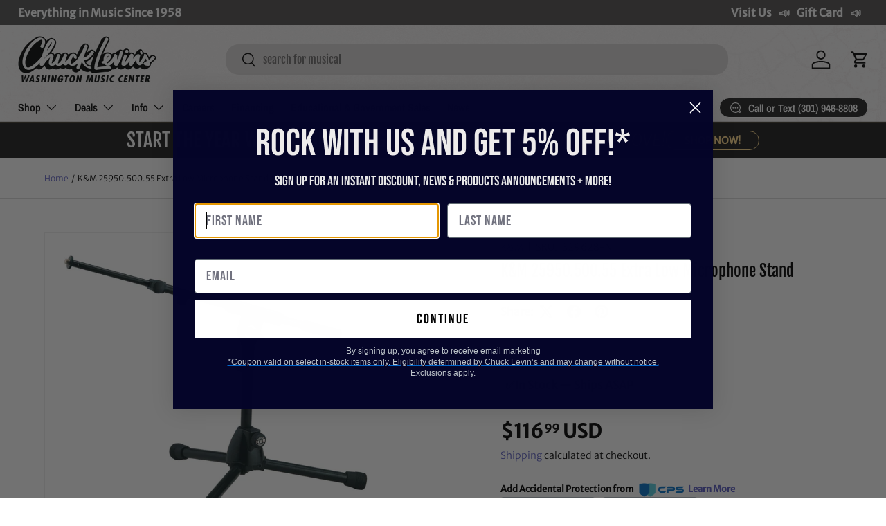

--- FILE ---
content_type: text/css
request_url: https://chucklevins.com/cdn/shop/t/119/assets/main.css?v=81340212704333007851733853632
body_size: 18968
content:
/** Shopify CDN: Minification failed

Line 36:15 Expected ":"

**/
@charset "UTF-8";
*,
*::before,
*::after {
  box-sizing: border-box;
}

html {
  font-size: 62.5%;
  -webkit-font-smoothing: antialiased;
  -moz-osx-font-smoothing: grayscale;
  -webkit-text-size-adjust: 100%;
}

body {
  width: 100%;
  min-width: 320px;
  margin: 0;
  overflow-x: hidden;
  background-color: rgba(var(--bg-color));
  overflow-wrap: break-word;
  overflow-wrap: anywhere;
}
body.fixed {
  padding-right: var(--scrollbar-width);
}
body.overflow-hidden {
  padding-right: var(--scrollbar-width);
}
body.overflow-hidden::after {
  content: "";f
  position: absolute;
  z-index: 29;
  right: 0;
  bottom: 0;
  width: var(--scrollbar-width, 0);
  height: 100%;
  background: #e4e4e4;
}
body.overlay-predictive-search {
  overflow: hidden;
}

summary {
  overflow: hidden;
  list-style: none;
  cursor: pointer;
}

summary::-webkit-details-marker {
  display: none;
}

mark {
  background-color: transparent;
  color: inherit;
  font-weight: bold;
}

.color-scheme--1 {
  --bg-color: var(--color-scheme-1-bg);
  --bg-grad: var(--color-scheme-1-grad, "none");
  --btn-bg-color: var(--color-scheme-1-btn-bg);
  --btn-bg-hover-color: var(--color-scheme-1-btn-bg-hover);
  --btn-text-color: var(--color-scheme-1-btn-text);
  --heading-color: var(--color-scheme-1-heading);
  --scrollbar-color: var(--color-scheme-1-text);
  --swatch-border-color-active: var(--color-scheme-1-text);
  --swatch-border-color-default: var(--color-scheme-1-text);
  --text-color: var(--color-scheme-1-text);
  --coll-card-border-color: rgb(var(--color-scheme-1-heading));
}

.color-scheme--2 {
  --bg-color: var(--color-scheme-2-bg);
  --bg-grad: var(--color-scheme-2-grad, "none");
  --btn-bg-color: var(--color-scheme-2-btn-bg);
  --btn-bg-hover-color: var(--color-scheme-2-btn-bg-hover);
  --btn-text-color: var(--color-scheme-2-btn-text);
  --heading-color: var(--color-scheme-2-heading);
  --scrollbar-color: var(--color-scheme-2-text);
  --swatch-border-color-active: var(--color-scheme-2-text);
  --swatch-border-color-default: var(--color-scheme-2-text);
  --text-color: var(--color-scheme-2-text);
  --coll-card-border-color: rgb(var(--color-scheme-2-heading));
}

.color-scheme--3 {
  --bg-color: var(--color-scheme-3-bg);
  --bg-grad: var(--color-scheme-3-grad, "none");
  --btn-bg-color: var(--color-scheme-3-btn-bg);
  --btn-bg-hover-color: var(--color-scheme-3-btn-bg-hover);
  --btn-text-color: var(--color-scheme-3-btn-text);
  --heading-color: var(--color-scheme-3-heading);
  --scrollbar-color: var(--color-scheme-3-text);
  --swatch-border-color-active: var(--color-scheme-3-text);
  --swatch-border-color-default: var(--color-scheme-3-text);
  --text-color: var(--color-scheme-3-text);
  --coll-card-border-color: rgb(var(--color-scheme-3-heading));
}

.color-scheme--white:not(.mobile-stacked) {
  --bg-color: 0 0 0 0;
  --btn-bg-color: var(--color-scheme-white-text, 255 255 255);
  --btn-bg-hover-color: var(--color-scheme-white-hover, 230 230 230);
  --btn-text-color: var(--color-scheme-white-text-contrast, 0 0 0);
  --heading-color: var(--color-scheme-white-text, 255 255 255);
  --scrollbar-color: var(--color-scheme-white-text, 255 255 255);
  --swatch-border-color-active: var(--color-scheme-white-text, 255 255 255);
  --swatch-border-color-default: var(--color-scheme-white-text, 255 255 255);
  --text-color: var(--color-scheme-white-text, 255 255 255);
}

.color-scheme {
  background: var(--bg-grad);
  background-color: rgba(var(--bg-color));
  color: rgb(var(--text-color));
}
.color-scheme .section__heading,
.color-scheme .section__block--heading,
.color-scheme .section__block--subheading,
.color-scheme .text-overlay__heading,
.color-scheme .text-overlay__subheading,
.color-scheme .card__title {
  color: rgb(var(--heading-color));
}
.color-scheme a:not(.btn),
.color-scheme button.link {
  color: inherit;
}
.color-scheme .custom-select__btn,
.color-scheme .price-range__input-wrapper,
.color-scheme .input,
.color-scheme .input-with-button,
.color-scheme .select::after {
  --input-bg-color: var(--bg-color);
  --input-text-color: var(--text-color);
}
.color-scheme:not(.color-scheme--no-btns) .btn--secondary {
  --btn-alt-bg-alpha: 0;
  --btn-alt-text-color: var(--btn-bg-color);
  background-color: transparent;
}
.color-scheme:not(.color-scheme--no-btns) .is-loading {
  --btn-alt-text-color: var(--btn-bg-color);
  --text-color: var(--btn-bg-color);
}
.color-scheme:not(.color-scheme--no-btns) .qty-input {
  --btn-alt-text-color: var(--btn-bg-color);
  --input-text-color: var(--btn-bg-color);
  border-color: rgb(var(--btn-bg-color));
  background-color: transparent;
}

@media (min-width: 600px) {
  .color-scheme--white {
    --bg-color: 0 0 0 0;
    --btn-bg-color: var(--color-scheme-white-text, 255 255 255);
    --btn-bg-hover-color: var(--color-scheme-white-hover, 230 230 230);
    --btn-text-color: var(--color-scheme-white-text-contrast, 0 0 0);
    --heading-color: var(--color-scheme-white-text, 255 255 255);
    --scrollbar-color: var(--color-scheme-white-text, 255 255 255);
    --swatch-border-color-active: var(--color-scheme-white-text, 255 255 255);
    --swatch-border-color-default: var(--color-scheme-white-text, 255 255 255);
    --text-color: var(--color-scheme-white-text, 255 255 255);
  }
}
:root {
  --fluid-vw: 100vw;
  --fluid-max-vw: 1536;
  --fluid-calc: (var(--fluid-vw) - 32rem) / (var(--fluid-max-vw) / 10 - 32) + 0.1rem;
  --fluid-1-065: ((1.065 / 10 - 0.1) * var(--fluid-calc));
  --fluid-1-125: ((1.125 / 10 - 0.1) * var(--fluid-calc));
  --fluid-1-2: ((1.2 / 10 - 0.1) * var(--fluid-calc));
  --fluid-1-25: ((1.25 / 10 - 0.1) * var(--fluid-calc));
  --fluid-1-3: ((1.3 / 10 - 0.1) * var(--fluid-calc));
  --fluid-1-4: ((1.4 / 10 - 0.1) * var(--fluid-calc));
  --fluid-1-5: ((1.5 / 10 - 0.1) * var(--fluid-calc));
}

@media (min-width: 1536px) {
  :root {
    --fluid-vw: calc(var(--fluid-max-vw) * 1px);
  }
}
:focus {
  outline: 0;
}

:focus-visible,
.focus-label:focus-visible + label,
.focus-label-before:focus-visible + label::before {
  outline: auto Highlight;
  outline: auto -webkit-focus-ring-color;
}

.is-focused,
.focus-label.is-focused + label,
.focus-label-before.is-focused + label::before,
.no-js :focus,
.no-js .focus-label:focus + label,
.no-js .focus-label-before:focus + label::before {
  outline: auto Highlight;
  outline: auto -webkit-focus-ring-color;
}

.no-js :focus:not(:focus-visible),
.no-js .focus-label:focus:not(:focus-visible) + label,
.no-js .focus-label-before:focus:not(:focus-visible) + label::before {
  outline: 0;
}

.focus-inset:focus-visible {
  outline-offset: -2px;
}

.focus-inset.is-focused,
.no-js .focus-inset:focus {
  outline-offset: -2px;
}

:root {
  --column-gap: var(--grid-column-gap);
  --gutter: var(--gutter-sm, 20px);
  --row-gap: calc(10 * var(--space-unit));
  --space-unit: 0.4rem;
  --viewport-width: calc(100vw - var(--scrollbar-width, 0));
}

.container {
  width: 100%;
  max-width: calc(var(--page-width, 1320px) + var(--gutter) * 2);
  margin: 0 auto;
  padding: 0 var(--gutter);
}

.page-width {
  width: var(--page-width, 1320px);
  max-width: var(--page-width, 1320px);
  margin-right: auto;
  margin-left: auto;
}

.reading-width {
  max-width: var(--reading-width, 48em);
  margin-right: auto;
  margin-left: auto;
}

.reading-width--inline {
  max-width: var(--reading-width, 48em);
}

.form-width {
  max-width: 26em;
}

.screen-height {
  min-height: var(--viewport-height, 100vh);
}
.shopify-section:first-child .screen-height {
  min-height: calc(var(--viewport-height, 100vh) - var(--content-start, 200px));
}

@media (min-width: 600px) {
  :root {
    --column-gap: calc(var(--grid-column-gap) * 1.6);
    --gutter: var(--gutter-md, 32px);
  }
}
@media (min-width: 1280px) {
  :root {
    --gutter: var(--gutter-lg, 80px);
  }
}
.section {
  display: block;
  width: 100%;
  margin: calc(var(--section-gap) * var(--fluid-1-5)) auto;
  padding-bottom: 0.02px;
}
.section:empty {
  margin-top: 0;
  margin-bottom: 0;
}

.section--template {
  margin: calc(var(--section-gap) * var(--fluid-1-5)) auto;
}

.section--full-width {
  margin: 0;
}

.section--padded,
.section--padded-default {
  padding: calc(var(--section-gap) * var(--fluid-1-5)) 0;
}

.section--padded-xsmall {
  padding-top: calc(3 * var(--space-unit));
  padding-bottom: calc(3 * var(--space-unit));
}

.section--padded-small {
  padding-top: calc(6 * var(--space-unit));
  padding-bottom: calc(6 * var(--space-unit));
}

.section--padded-medium {
  padding-top: calc(8 * var(--space-unit));
  padding-bottom: calc(8 * var(--space-unit));
}

.section__header,
.section__heading {
  max-width: 100%;
  margin-bottom: var(--heading-gap);
}

.mb-heading {
  margin-bottom: var(--heading-gap);
}

.section-header .link {
  margin-top: 6px;
  margin-bottom: 6px;
}

.section__header--center {
  grid-template-columns: 1fr auto 1fr;
}

.section__block {
  max-width: 100%;
  margin-bottom: calc(4 * var(--space-unit));
}
.section__block:last-child {
  margin-bottom: 0;
}
.section__block.reading-width--inline {
  max-width: var(--reading-width, 48em);
}

.section__block + .section__block--button {
  margin-top: calc(6 * var(--space-unit));
}

.section__block + .section__block--buttons {
  margin-top: calc(4 * var(--space-unit));
}

.section__block--buttons {
  align-items: flex-end;
  column-gap: calc(4 * var(--space-unit));
  row-gap: calc(4 * var(--space-unit));
}

.shopify-policy__container,
.shopify-challenge__container,
.shopify-email-marketing-confirmation__container {
  max-width: var(--reading-width, 48em) !important;
  padding: calc(var(--section-gap) * var(--fluid-1-5)) var(--gutter) !important;
}

.shopify-policy__title {
  text-align: var(--heading-align) !important;
}

.shopify-challenge__button {
  margin-top: calc(8 * var(--space-unit)) !important;
}

.cc-apps:not(:has(.shopify-app-block)) {
  display: none;
}

@media (max-width: 768.98px) {
  .section__header--center {
    grid-template-columns: 1fr;
    grid-template-rows: 2;
  }
}
@media (min-width: 769px) {
  .section__block + .section__block--button {
    margin-top: calc(8 * var(--space-unit));
  }
  .section--padded-xsmall {
    padding-top: calc(2 * var(--space-unit));
    padding-bottom: calc(2 * var(--space-unit));
  }
  .section--padded-small {
    padding-top: calc(4 * var(--space-unit));
    padding-bottom: calc(4 * var(--space-unit));
  }
  .section--padded-medium {
    padding-top: calc(6 * var(--space-unit));
    padding-bottom: calc(6 * var(--space-unit));
  }
}
:root {
  --heading-type-scale: 1.2;
  --h6: calc(var(--body-font-size) + var(--heading-scale-start));
  --h5: var(--h6) * var(--heading-type-scale);
  --h4: var(--h5) * var(--heading-type-scale);
  --h3: var(--h4) * var(--heading-type-scale);
  --h2: var(--h3) * var(--heading-type-scale);
  --h1: var(--h2) * var(--heading-type-scale);
  --h0: var(--h1) * var(--heading-type-scale);
  --h6-font-size: calc((var(--h6) / 1.065) * var(--fluid-1-065));
  --h5-font-size: calc((var(--h5) / 1.125) * var(--fluid-1-125));
  --h4-font-size: calc((var(--h4) / 1.2) * var(--fluid-1-2));
  --h3-font-size: calc((var(--h3) / 1.3) * var(--fluid-1-3));
  --h2-font-size: calc((var(--h2) / 1.4) * var(--fluid-1-4));
  --h1-font-size: calc((var(--h1) / 1.5) * var(--fluid-1-5));
  --h0-font-size: calc((var(--h0) / 1.5) * var(--fluid-1-5));
}

body {
  color: rgb(var(--text-color));
  font-family: var(--body-font-family);
  font-size: calc(var(--body-font-size) * 0.1rem);
  font-style: var(--body-font-style);
  font-weight: var(--body-font-weight);
  line-height: 1.5;
}

.h0,
h1,
.h1,
h2,
.h2,
h3,
.h3,
h4,
.h4,
h5,
.h5,
h6,
.h6,
.font-heading {
  margin: 0 0 0.5em;
  color: rgb(var(--heading-color));
  font-family: var(--heading-font-family);
  font-style: var(--heading-font-style);
  font-weight: var(--heading-font-weight);
  line-height: calc(4px + 2.4ex);
  text-transform: var(--heading-text-transform);
}

.h0,
.text-h0 {
  font-size: var(--h0-font-size);
  line-height: 1.25;
}

h1,
.h1,
.text-h1 {
  font-size: var(--h1-font-size);
  line-height: 1.25;
}

h2,
.h2,
.text-h2 {
  font-size: var(--h2-font-size);
  line-height: 1.3;
}

h3,
.h3,
.text-h3 {
  font-size: var(--h3-font-size);
  line-height: 1.3;
}

h4,
.h4,
.text-h4 {
  font-size: var(--h4-font-size);
  line-height: 1.3;
}

h5,
.h5,
.text-h5 {
  font-size: var(--h5-font-size);
  line-height: 1.3;
}

h6,
.h6,
.text-h6 {
  font-size: var(--h6-font-size);
  line-height: 1.4;
}

.font-body {
  color: rgb(var(--text-color));
  font-family: var(--body-font-family);
  font-style: var(--body-font-style);
  font-weight: var(--body-font-weight);
  line-height: 1.5;
  text-transform: initial;
}

p {
  margin: 0 0 1em;
}
p:empty {
  display: none;
}

hr {
  width: 100%;
  height: 1px;
  margin: calc(6 * var(--space-unit)) 0;
  border: 0;
  background-color: rgba(var(--text-color)/0.15);
}

address {
  font-style: normal;
}

.text-body-extra_small {
  font-size: 0.8em;
}

.text-body-small {
  font-size: 0.9em;
}

.text-body-large {
  font-size: 1.1em;
}

.text-body-extra_large {
  font-size: 1.2em;
}

.small-text {
  font-size: 0.875em;
}

.regular-text {
  font-size: 1em;
}

.enlarge-text {
  font-size: 1.25em;
}
.enlarge-text.reading-width, .enlarge-text.reading-width--inline {
  max-width: calc(var(--reading-width, 48em) * 0.75);
}

.large-text {
  font-size: 2rem;
}

.subheading {
  color: rgb(var(--heading-color));
  font-family: var(--heading-font-family);
  font-style: var(--heading-font-style);
  font-weight: var(--heading-font-weight);
  text-transform: var(--subheading-text-transform);
}
.subheading:not(:last-child) {
  margin-bottom: 1em;
}

.subheading-case {
  text-transform: var(--subheading-text-transform, none);
}

.contained-heading {
  max-width: 540px;
}

.rte::after {
  content: "";
  display: block;
  clear: both;
}
.rte > p:last-child {
  margin-bottom: 0;
}
.rte h1,
.rte h2,
.rte h3,
.rte h4,
.rte h5,
.rte h6 {
  color: rgb(var(--heading-color));
}
.rte h1:not(:first-child),
.rte h2:not(:first-child),
.rte h3:not(:first-child),
.rte h4:not(:first-child),
.rte h5:not(:first-child),
.rte h6:not(:first-child) {
  margin-top: 0.2em;
}
.rte h1:not(:last-child),
.rte h2:not(:last-child),
.rte h3:not(:last-child),
.rte h4:not(:last-child),
.rte h5:not(:last-child),
.rte h6:not(:last-child) {
  margin-bottom: 0.2em;
}
.rte iframe {
  max-width: 100%;
}

.rte--inherit-heading-color h1,
.rte--inherit-heading-color h2,
.rte--inherit-heading-color h3,
.rte--inherit-heading-color h4,
.rte--inherit-heading-color h5,
.rte--inherit-heading-color h6 {
  color: inherit;
}

@media (max-width: 599.98px) {
  .xs\:regular-text {
    font-size: 1em;
  }
  .xs\:text-h6 {
    font-size: var(--h6-font-size);
    line-height: 1.4;
  }
}
@media (min-width: 769px) {
  .enlarge-text {
    font-size: 1.5em;
  }
  .contained-heading {
    max-width: 865px;
  }
}
.sr-only{
  position: absolute;
  width: 1px;
  height: 1px;
  padding: 0;
  margin: -1px;
  overflow: hidden;
  clip: rect(0, 0, 0, 0);
  white-space: nowrap;
  border-width: 0;
}
.pointer-events-none{
  pointer-events: none;
}
.pointer-events-auto{
  pointer-events: auto;
}
.visible{
  visibility: visible;
}
.invisible{
  visibility: hidden;
}
.fixed{
  position: fixed;
}
.absolute{
  position: absolute;
}
.relative{
  position: relative;
}
.sticky{
  position: -webkit-sticky;
  position: sticky;
}
.inset-0{
  inset: 0;
}
.bottom-0{
  bottom: 0;
}
.left-0{
  left: 0;
}
.right-0{
  right: 0;
}
.top-0{
  top: 0;
}
.z-10{
  z-index: 10;
}
.col-span-2{
  grid-column: span 2 / span 2;
}
.col-span-full{
  grid-column: 1 / -1;
}
.col-start-1{
  grid-column-start: 1;
}
.col-end-3{
  grid-column-end: 3;
}
.row-span-2{
  grid-row: span 2 / span 2;
}
.row-span-3{
  grid-row: span 3 / span 3;
}
.m-0{
  margin: 0;
}
.mx-auto{
  margin-left: auto;
  margin-right: auto;
}
.mb-0{
  margin-bottom: 0;
}
.mb-1{
  margin-bottom: var(--space-unit);
}
.mb-10{
  margin-bottom: calc(10 * var(--space-unit));
}
.mb-12{
  margin-bottom: calc(12 * var(--space-unit));
}
.mb-16{
  margin-bottom: calc(16 * var(--space-unit));
}
.mb-2{
  margin-bottom: calc(2 * var(--space-unit));
}
.mb-3{
  margin-bottom: calc(3 * var(--space-unit));
}
.mb-4{
  margin-bottom: calc(4 * var(--space-unit));
}
.mb-5{
  margin-bottom: calc(5 * var(--space-unit));
}
.mb-6{
  margin-bottom: calc(6 * var(--space-unit));
}
.mb-8{
  margin-bottom: calc(8 * var(--space-unit));
}
.mb-section{
  margin-bottom: calc(var(--section-gap) * var(--fluid-1-5));
}
.ml-2{
  margin-left: calc(2 * var(--space-unit));
}
.ml-auto{
  margin-left: auto;
}
.mr-2{
  margin-right: calc(2 * var(--space-unit));
}
.mr-auto{
  margin-right: auto;
}
.mt-1{
  margin-top: var(--space-unit);
}
.mt-10{
  margin-top: calc(10 * var(--space-unit));
}
.mt-12{
  margin-top: calc(12 * var(--space-unit));
}
.mt-16{
  margin-top: calc(16 * var(--space-unit));
}
.mt-2{
  margin-top: calc(2 * var(--space-unit));
}
.mt-3{
  margin-top: calc(3 * var(--space-unit));
}
.mt-4{
  margin-top: calc(4 * var(--space-unit));
}
.mt-5{
  margin-top: calc(5 * var(--space-unit));
}
.mt-6{
  margin-top: calc(6 * var(--space-unit));
}
.mt-8{
  margin-top: calc(8 * var(--space-unit));
}
.mt-section{
  margin-top: calc(var(--section-gap) * var(--fluid-1-5));
}
.block{
  display: block;
}
.inline-block{
  display: inline-block;
}
.inline{
  display: inline;
}
.flex{
  display: flex;
}
.inline-flex{
  display: inline-flex;
}
.table{
  display: table;
}
.grid{
  display: grid;
}
.inline-grid{
  display: inline-grid;
}
.contents{
  display: contents;
}
.hidden{
  display: none;
}
.h-full{
  height: 100%;
}
.w-auto{
  width: auto;
}
.w-full{
  width: 100%;
}
.max-w-full{
  max-width: 100%;
}
.max-w-none{
  max-width: none;
}
.max-w-screen-lg{
  max-width: 1024px;
}
.max-w-screen-md{
  max-width: 769px;
}
.flex-auto{
  flex: 1 1 auto;
}
.shrink-0{
  flex-shrink: 0;
}
.flex-grow{
  flex-grow: 1;
}
.grow{
  flex-grow: 1;
}
.table-fixed{
  table-layout: fixed;
}
.cursor-pointer{
  cursor: pointer;
}
.resize{
  resize: both;
}
.list-none{
  list-style-type: none;
}
.auto-cols-1{
  grid-auto-columns: 100%;
}
.auto-cols-2{
  grid-auto-columns: calc((100% - var(--column-gap)) / 2);
}
.grid-flow-col{
  grid-auto-flow: column;
}
.grid-cols-1{
  grid-template-columns: repeat(1, minmax(0, 1fr));
}
.grid-cols-2{
  grid-template-columns: repeat(2, minmax(0, 1fr));
}
.flex-row{
  flex-direction: row;
}
.flex-row-reverse{
  flex-direction: row-reverse;
}
.flex-col{
  flex-direction: column;
}
.flex-wrap{
  flex-wrap: wrap;
}
.items-start{
  align-items: flex-start;
}
.items-end{
  align-items: flex-end;
}
.items-center{
  align-items: center;
}
.items-stretch{
  align-items: stretch;
}
.justify-start{
  justify-content: flex-start;
}
.justify-end{
  justify-content: flex-end;
}
.justify-center{
  justify-content: center;
}
.justify-between{
  justify-content: space-between;
}
.gap-3{
  gap: calc(3 * var(--space-unit));
}
.gap-theme{
  gap: var(--column-gap);
}
.gap-x-6{
  column-gap: calc(6 * var(--space-unit));
}
.gap-x-theme{
  column-gap: var(--column-gap);
}
.gap-y-10{
  row-gap: calc(10 * var(--space-unit));
}
.gap-y-12{
  row-gap: calc(12 * var(--space-unit));
}
.gap-y-16{
  row-gap: calc(16 * var(--space-unit));
}
.gap-y-4{
  row-gap: calc(4 * var(--space-unit));
}
.gap-y-5{
  row-gap: calc(5 * var(--space-unit));
}
.gap-y-6{
  row-gap: calc(6 * var(--space-unit));
}
.gap-y-8{
  row-gap: calc(8 * var(--space-unit));
}
.gap-y-theme{
  row-gap: var(--column-gap);
}
.self-start{
  align-self: flex-start;
}
.self-center{
  align-self: center;
}
.overflow-auto{
  overflow: auto;
}
.overflow-hidden{
  overflow: hidden;
}
.whitespace-nowrap{
  white-space: nowrap;
}
.border{
  border-width: 1px;
}
.bg-error-bg{
  background-color: rgb(var(--error-bg-color));
}
.bg-info-bg{
  background-color: rgb(var(--info-bg-color));
}
.bg-success-bg{
  background-color: rgb(var(--success-bg-color));
}
.bg-theme-bg{
  background-color: rgba(var(--bg-color));
}
.bg-theme-text{
  background-color: rgb(var(--text-color));
}
.object-center{
  object-position: center;
}
.object-top{
  object-position: top;
}
.p-4{
  padding: calc(4 * var(--space-unit));
}
.p-5{
  padding: calc(5 * var(--space-unit));
}
.p-6{
  padding: calc(6 * var(--space-unit));
}
.p-8{
  padding: calc(8 * var(--space-unit));
}
.pb-0{
  padding-bottom: 0;
}
.pb-1{
  padding-bottom: var(--space-unit);
}
.pb-2{
  padding-bottom: calc(2 * var(--space-unit));
}
.pb-3{
  padding-bottom: calc(3 * var(--space-unit));
}
.pb-4{
  padding-bottom: calc(4 * var(--space-unit));
}
.pb-6{
  padding-bottom: calc(6 * var(--space-unit));
}
.pl-4{
  padding-left: calc(4 * var(--space-unit));
}
.pl-6{
  padding-left: calc(6 * var(--space-unit));
}
.pr-4{
  padding-right: calc(4 * var(--space-unit));
}
.pr-6{
  padding-right: calc(6 * var(--space-unit));
}
.pt-2{
  padding-top: calc(2 * var(--space-unit));
}
.pt-3{
  padding-top: calc(3 * var(--space-unit));
}
.pt-4{
  padding-top: calc(4 * var(--space-unit));
}
.pt-5{
  padding-top: calc(5 * var(--space-unit));
}
.pt-6{
  padding-top: calc(6 * var(--space-unit));
}
.text-left{
  text-align: left;
}
.text-center{
  text-align: center;
}
.text-right{
  text-align: right;
}
.text-start{
  text-align: start;
}
.text-end{
  text-align: end;
}
.align-middle{
  vertical-align: middle;
}
.align-bottom{
  vertical-align: bottom;
}
.text-sm{
  font-size: 0.88em;
}
.text-xs{
  font-size: 0.75em;
}
.font-bold{
  font-weight: 700;
}
.font-normal{
  font-weight: 400;
}
.uppercase{
  text-transform: uppercase;
}
.capitalize{
  text-transform: capitalize;
}
.leading-none{
  line-height: 1;
}
.text-current{
  color: currentColor;
}
.text-error-text{
  color: rgb(var(--error-text-color));
}
.text-info-text{
  color: rgb(var(--info-text-color));
}
.text-inherit{
  color: inherit;
}
.text-success-text{
  color: rgb(var(--success-text-color));
}
.text-theme-bg{
  color: rgba(var(--bg-color));
}
.text-theme-heading{
  color: rgb(var(--heading-color));
}
.text-theme-light{
  color: rgba(var(--text-color) / 0.6);
}
.text-theme-text{
  color: rgb(var(--text-color));
}
.underline{
  text-decoration-line: underline;
}
.transition{
  transition-property: color, background-color, border-color, text-decoration-color, fill, stroke, opacity, box-shadow, transform, filter, -webkit-backdrop-filter;
  transition-property: color, background-color, border-color, text-decoration-color, fill, stroke, opacity, box-shadow, transform, filter, backdrop-filter;
  transition-property: color, background-color, border-color, text-decoration-color, fill, stroke, opacity, box-shadow, transform, filter, backdrop-filter, -webkit-backdrop-filter;
  transition-timing-function: cubic-bezier(0.4, 0, 0.2, 1);
  transition-duration: 150ms;
}
.js .js-hidden,
.no-js .no-js-hidden{
  display: none;
}
@media (max-width: 768.98px) {
  .header__icon.js .js-hidden.md\:block,.header__icon
.no-js .no-js-hidden.md\:block {
    display: none;
  }
}

.no-js .no-js-visible{
  display: block;
}

.visually-hidden{
  position: absolute;
  width: 1px;
  height: 1px;
  padding: 0;
  margin: -1px;
  overflow: hidden;
  clip: rect(0, 0, 0, 0);
  white-space: nowrap;
  border-width: 0;
}

.object-bottom {
  object-position: bottom;
}

.object-top {
  object-position: top;
}

[hidden] {
  display: none !important;
}

@media (prefers-reduced-motion) {
  .has-motion {
    transition: none !important;
    animation: none !important;
  }
}
@media (hover: none) {
  .no-hover-hidden {
    display: none !important;
  }
}
.color-link {
  color: rgb(var(--link-color));
}

.border-top {
  border-top: 1px solid rgba(var(--text-color)/0.15);
}

.border-bottom {
  border-bottom: 1px solid rgba(var(--text-color)/0.15);
}

.start {
  left: var(--start-gutter, 0);
}
[dir=rtl] .start {
  right: var(--start-gutter, 0);
  left: auto;
}

.end {
  right: var(--end-gutter, 0);
}
[dir=rtl] .end {
  right: auto;
  left: var(--end-gutter, 0);
}

.mis-2 {
  margin-inline-start: calc(2 * var(--space-unit));
}

.mis-auto {
  margin-inline-start: auto;
}

.mie-auto {
  margin-inline-end: auto;
}

.vertical-center {
  top: 50%;
  transform: translateY(-50%);
}

.tap-target {
  position: relative;
}
.tap-target::after {
  content: "";
  position: absolute;
  top: 50%;
  left: 50%;
  width: 44px;
  height: 44px;
  transform: translate(-50%, -50%);
  opacity: 0;
}

.tap-target--left::after {
  left: 0;
  transform: translateY(-50%);
}

.tap-target--right::after {
  right: 0;
  left: auto;
  transform: translateY(-50%);
}

.top-header-offset {
  top: calc(var(--header-end-padded, 0) * -1);
}

@media (hover: hover) and (pointer: fine) {
  .hover\:underline:hover {
    text-decoration: underline;
  }
  .hover\:lighten {
    transition: color 0.3s;
  }
  .hover\:lighten:hover {
    color: rgba(var(--text-color)/0.8);
  }
  .hover\:grow-media .card__media {
    overflow: hidden;
  }
  .hover\:grow-media .media {
    transition: transform 0.4s cubic-bezier(0.38, 0.41, 0.27, 1), border-color 0.4s;
    will-change: transform;
  }
  .hover\:grow-media:hover .media {
    transform: scale(1.03);
    border-color: transparent;
  }
}
@media (max-width: 768.98px) {
  .md-down\:text-center {
    text-align: center;
  }
  .md-down\:-mx-gutter {
    margin-right: calc(var(--gutter) * -1);
    margin-left: calc(var(--gutter) * -1);
  }
  .md-down\:p-xl {
    padding: 0 calc(8 * var(--space-unit));
  }
  .md-down\:center {
    align-items: center;
    justify-content: center;
  }
  .md-down\:px-gutter {
    padding-right: var(--gutter);
    padding-left: var(--gutter);
  }
}
.visible-lg {
  display: none !important;
}

@media (min-width: 769px) {
  .visible-lg {
    display: block !important;
  }
  .md\:pt-0 {
    padding-top: 0 !important;
  }
}
@media (max-width: 599.98px) {
  .small__grid {
    --column-gap: 10px;
    row-gap: 10px;
  }
  .carousel .small__grid {
    --column-gap: 0px;
  }
  .carousel .small__grid .slider__item:not(:last-child) .card--product-contained:not(.card--highlight-product) {
    border-inline-end: 0;
  }
  .carousel .small__grid .slider__item:not(:last-child):has(.card--product-contained.card--highlight-product) + .slider__item:not(:last-child) .card--product-contained {
    border-inline-start: 0;
  }
}
@keyframes spinner {
  to {
    transform: rotate(360deg);
  }
}
@keyframes checkmark {
  0% {
    width: 0;
    height: 0;
    opacity: 1;
  }
  20% {
    width: 10px;
    height: 0;
    opacity: 1;
  }
  40% {
    width: 10px;
    height: 20px;
    opacity: 1;
  }
  90% {
    width: 10px;
    height: 20px;
    opacity: 1;
  }
  100% {
    width: 10px;
    height: 20px;
    opacity: 0;
  }
}
@keyframes colorPulse {
  0% {
    color: var(--text-color);
  }
  50% {
    color: var(--speech-icon-color);
  }
  100% {
    color: var(--text-color);
  }
}
@keyframes shake-n-grow {
  0%, 100% {
    transform: rotate(0deg);
    transform-origin: 50% 50%;
  }
  10% {
    transform: rotate(8deg);
  }
  20%, 40%, 60% {
    transform: rotate(-10deg) scale(1.05);
  }
  30%, 50%, 70% {
    transform: rotate(10deg) scale(1.05);
  }
  80% {
    transform: rotate(-8deg);
  }
  90% {
    transform: rotate(8deg);
  }
}
@keyframes shake {
  0%, 100% {
    transform: rotate(0deg);
    transform-origin: 50% 50%;
  }
  10% {
    transform: rotate(8deg);
  }
  20%, 40%, 60% {
    transform: rotate(-10deg);
  }
  30%, 50%, 70% {
    transform: rotate(10deg);
  }
  80% {
    transform: rotate(-8deg);
  }
  90% {
    transform: rotate(8deg);
  }
}
.alert {
  padding: 2rem 2.4rem;
}
.alert.bg-success-bg {
  border: 1px solid rgba(var(--success-text-color)/0.2);
}
.alert.bg-error-bg {
  border: 1px solid rgba(var(--error-text-color)/0.2);
}
.alert[autofocus] {
  outline: 0;
}

.text-success-text {
  --heading-color: rgb(var(--success-text-color));
  --link-color: rgb(var(--success-text-color));
}

.text-error-text {
  --heading-color: rgb(var(--error-text-color));
  --link-color: rgb(var(--error-text-color));
}

button {
  margin: 0;
  padding: 0;
  border: 0;
  border-radius: 0;
  background: none;
  font-family: inherit;
  font-size: 1em;
  text-decoration: none;
  text-shadow: none;
  cursor: pointer;
}

.btn {
  display: inline-block;
  position: relative;
  max-width: 100%;
  padding: var(--btn-padding-y, 12px) 26px;
  transition: opacity 0.6s ease, color 0.6s ease, background-position 0.4s ease-out;
  border-radius: var(--btn-border-radius, 0);
  outline-offset: var(--btn-border-width);
  font-size: 0.88em;
  font-weight: 700;
  line-height: 1.2em;
  text-align: center;
  text-transform: var(--btn-text-transform, none);
  -webkit-appearance: none;
          appearance: none;
  word-break: break-word;
}
.btn[disabled], .btn[aria-disabled=true] {
  opacity: 0.4;
  background-position: 0 100%;
  cursor: default;
}

.btn--sm {
  padding: 8px 16px;
  font-size: 1.4rem;
  font-weight: normal;
}

.btn--narrow {
  padding-top: 9px;
  padding-bottom: 9px;
}

.btn--extra-narrow {
  padding-top: 5px;
  padding-bottom: 5px;
}

.btn--primary,
.spr-button-primary,
.shopify-payment-button .shopify-payment-button__button--unbranded,
.shopify-challenge__button {
  border: var(--btn-border-width) solid rgb(var(--btn-bg-color));
  outline-color: rgb(var(--btn-bg-color));
  outline-offset: 3px;
  background: rgb(var(--btn-bg-hover-color)) linear-gradient(104deg, rgb(var(--btn-bg-hover-color)) 60%, rgb(var(--btn-bg-color)) 60%, rgb(var(--btn-bg-color)) 100%) no-repeat 100% 100%;
  background-size: 300% 100%;
  color: rgb(var(--btn-text-color));
}

.btn--primary.is-loading {
  color: rgba(var(--btn-text-color)/0.1);
}
.btn--primary.is-loading::after {
  border-color: rgb(var(--btn-text-color));
  border-top-color: transparent;
}
.btn--primary.is-loading::before {
  border-color: rgb(var(--btn-text-color));
}

.btn--secondary {
  border: var(--btn-border-width) solid rgb(var(--btn-alt-text-color));
  outline-color: rgb(var(--btn-alt-text-color));
  outline-offset: 3px;
  background: rgba(var(--btn-alt-bg-color)/0.9) linear-gradient(104deg, rgba(var(--btn-alt-text-color)/0.07) 60%, rgba(var(--btn-alt-bg-color)/var(--btn-alt-bg-alpha)) 60%, rgba(var(--btn-alt-bg-color)/var(--btn-alt-bg-alpha)) 100%) no-repeat 100% 100%;
  background-size: 300% 100%;
  color: rgb(var(--btn-alt-text-color));
}
.btn--secondary.is-loading {
  color: rgba(var(--btn-alt-text-color)/0.1);
}
.btn--secondary.is-loading::after {
  border-color: rgb(var(--btn-alt-text-color));
  border-top-color: transparent;
}
.btn--secondary.is-loading::before {
  border-color: rgb(var(--btn-alt-text-color));
}

@media (hover: hover) and (pointer: fine) {
  .btn--primary:not(.slider-nav__btn):not([disabled]):hover,
.btn--secondary:not(.slider-nav__btn):not([disabled]):hover,
.shopify-challenge__button:not([disabled]):hover,
.shopify-payment-button .shopify-payment-button__button--unbranded:not([disabled]):hover {
    background-position: 0 100%;
  }
}
.btn--icon {
  padding: calc(10px - var(--btn-border-width));
  border-radius: var(--btn-lg-border-radius, var(--btn-border-radius));
}
.btn--icon.btn--lg {
  padding: calc(16px - var(--btn-border-width));
  border-radius: var(--btn-icon-border-radius);
}

.btn--icon-with-text .icon {
  width: auto;
  height: 1.2em;
  margin-inline-end: calc(2 * var(--space-unit));
}

.btn--arrow-with-text {
  padding-inline-end: 56px;
}

.btn--arrow-back-with-text {
  padding-inline-start: 56px;
}

.btn--arrow-with-text::after,
.btn--arrow-back-with-text::after {
  content: "";
  position: absolute;
  top: 50%;
  right: 16px;
  width: 24px;
  height: 24px;
  transform: translateY(-50%);
  transition: background-color 0.2s ease;
  background-color: currentColor;
  -webkit-mask-image: url("data:image/svg+xml;utf8,<svg xmlns='http://www.w3.org/2000/svg' viewBox='0 0 24 24' stroke='currentColor' stroke-width='1.5' fill='none'><path d='M4.696 12h14.686m-7.007-7.5 7.5 7.5-7.5 7.5'/></svg>");
          mask-image: url("data:image/svg+xml;utf8,<svg xmlns='http://www.w3.org/2000/svg' viewBox='0 0 24 24' stroke='currentColor' stroke-width='1.5' fill='none'><path d='M4.696 12h14.686m-7.007-7.5 7.5 7.5-7.5 7.5'/></svg>");
}

[dir=rtl] .btn--arrow-with-text::after,
[dir=ltr] .btn--arrow-back-with-text::after {
  right: auto;
  left: 16px;
  transform: translateY(-50%) scaleX(-1);
}

.btn[disabled]:hover,
.btn[aria-disabled=true]:hover {
  opacity: 0.4;
  background-position: 0 100%;
  cursor: default;
}

shop-login-button {
  --buttons-radius: var(--btn-border-radius, 0);
}

.custom-select__btn {
  display: flex;
  width: var(--custom-select-button-width, auto);
  min-width: 100%;
  max-width: 100%;
  background-color: rgb(var(--input-bg-color));
  color: rgb(var(--input-text-color));
  font-size: 0.88em;
  font-weight: bold;
  line-height: 0.88em;
}
.custom-select__btn.is-loading {
  color: rgba(var(--input-text-color)/0.2);
}
.custom-select__btn > .icon {
  flex-shrink: 0;
  width: 36px;
  height: 20px;
  margin-inline-start: auto;
  margin-inline-end: -5px;
  padding-inline-start: 16px;
}

.custom-select__listbox {
  z-index: 100;
  top: 5px;
  left: -5px;
  min-width: 100%;
  max-height: 20em;
  overflow-y: auto;
  border: var(--input-border-width) solid rgba(var(--input-text-color)/0.2);
  outline: 0;
  background-color: var(--input-bg-color-diff-3);
  box-shadow: 0 5px 10px rgba(0, 0, 0, 0.15);
  color: rgb(var(--input-text-color));
  font-size: 0.88em;
}
.custom-select__listbox[aria-hidden=false] {
  visibility: visible;
}

.custom-select__option {
  padding: 10px 16px;
  cursor: pointer;
}
.custom-select__option > em {
  flex-shrink: 0;
  margin-inline-start: auto;
  padding-inline-start: 1em;
  font-style: normal;
}
.custom-select__option.is-focused {
  outline: 0;
  background-color: var(--input-bg-color-diff-6);
  color: rgb(var(--input-text-color));
}

.custom-select__option--visual-group-end:not(:last-child) {
  position: relative;
  margin-bottom: 0.8em;
}
.custom-select__option--visual-group-end:not(:last-child)::after {
  content: "";
  position: absolute;
  top: calc(100% + 0.4em);
  left: 0;
  width: 100%;
  border-bottom: 1px solid rgb(var(--input-text-color));
  opacity: 0.1;
  pointer-events: none;
}

.checkbox {
  position: absolute;
  opacity: 0;
}
.checkbox + label {
  display: inline-flex;
  position: relative;
  align-items: flex-start;
  margin: 0;
  font-size: 1em;
  line-height: 1.5;
  vertical-align: top;
  cursor: pointer;
}
.checkbox + label::before {
  content: "";
  display: block;
  flex-shrink: 0;
  width: 22px;
  height: 22px;
  margin-top: calc(0.75em - 11px);
  margin-inline-end: 0.75em;
  border: var(--input-border-width) solid rgb(var(--text-color));
  border-radius: 2px;
  background-color: rgb(var(--input-bg-color));
}
.checkbox:checked + label::before {
  border-color: rgb(var(--text-color));
  background-color: rgb(var(--text-color));
}
.checkbox:checked + label::after {
  content: "";
  position: absolute;
  top: calc(0.75em - 1.5px);
  left: 11px;
  width: calc((22px - (var(--input-border-width) * 2)) * 0.375);
  height: calc((22px - (var(--input-border-width) * 2)) * 0.75);
  transform: translate(-50%, -50%) rotate(45deg);
  border: solid rgba(var(--bg-color));
  border-width: 0 2px 2px 0;
}
[dir=rtl] .checkbox:checked + label::after {
  right: 11px;
  left: auto;
  transform: translate(50%, -50%) rotate(45deg);
}
.checkbox[disabled] + label {
  opacity: 0.5;
  cursor: default;
}

.radio {
  position: absolute;
  opacity: 0;
}
.radio + label {
  display: inline-flex;
  position: relative;
  align-items: flex-start;
  margin: 0;
  font-size: 1em;
  line-height: 1.5;
  vertical-align: top;
  cursor: pointer;
}
.radio + label::before {
  content: "";
  display: block;
  flex-shrink: 0;
  margin-inline-end: 0.75em;
  border: var(--input-border-width) solid rgb(var(--text-color));
  border-radius: 2px;
  background-color: rgb(var(--input-bg-color));
  width: 22px;
  height: 22px;
  margin-top: calc(0.75em - 11px);
  border-radius: 50%;
}
.radio:checked + label::after {
  content: "";
  position: absolute;
  top: 0.75em;
  left: 11px;
  width: calc((22px - (var(--input-border-width) * 2)) * 0.625);
  height: calc((22px - (var(--input-border-width) * 2)) * 0.625);
  transform: translate(-50%, -50%);
  border-radius: 50%;
  background-color: rgb(var(--text-color));
}
[dir=rtl] .radio:checked + label::after {
  right: 11px;
  left: auto;
  transform: translate(50%, -50%);
}

.custom-select__option > em {
  padding-inline-start: 2em;
}

.custom-select__listbox {
  min-width: max(100%, 165px);
  border-radius: var(--modal-border-radius);
}

fieldset {
  margin: 0;
  padding: 0.35em 0.75em 0.625em;
}

legend {
  padding: 0;
}

.label {
  display: block;
  margin: 0 0 calc(2 * var(--space-unit));
  font-size: 0.88em;
  font-weight: 700;
  text-align: start;
}

.label--inline {
  display: inline-block;
  margin: 0;
}

.is-required > label:not(.required-inline)::after {
  content: " *";
}

input,
textarea,
select {
  background-clip: padding-box;
  font-family: inherit;
  font-size: 16px;
  line-height: 1.5;
}

input[type=date] {
  min-height: calc((var(--input-padding-y, 11px) + var(--input-border-width)) * 2 + 1.2em);
  -webkit-appearance: none;
}

.input,
select {
  max-width: 100%;
  margin: 0;
  padding: var(--input-padding-y, 11px) 24px;
  transition: border-color 0.2s, box-shadow 0.2s, outline 0.2s;
  border: var(--input-border-width) solid rgba(var(--input-text-color)/0.2);
  border-radius: var(--input-border-radius, 0);
  background-color: rgb(var(--input-bg-color));
  color: rgb(var(--input-text-color));
  font-size: 0.88em;
  line-height: 1.2em;
}
.input:focus,
select:focus {
  border-color: rgba(var(--input-text-color)/0.6);
  outline: 0;
  box-shadow: 0 0 0 1px rgba(var(--input-text-color)/0.6);
}

.input::placeholder {
  color: rgba(var(--input-text-color)/0.5);
}

input:-webkit-autofill,
input:-webkit-autofill:hover,
input:-webkit-autofill:focus,
textarea:-webkit-autofill,
textarea:-webkit-autofill:hover,
textarea:-webkit-autofill:focus,
select:-webkit-autofill,
select:-webkit-autofill:hover,
select:-webkit-autofill:focus {
  -webkit-transition: background-color 5000s ease-in-out 0s;
  transition: background-color 5000s ease-in-out 0s;
  border: var(--input-border-width) solid rgba(var(--input-text-color)/0.2);
  box-shadow: 0 0 0 1000px rgb(var(--input-bg-color)) inset;
  -webkit-text-fill-color: rgb(var(--input-text-color));
}
.input-with-button input:-webkit-autofill,
.input-with-button input:-webkit-autofill:hover,
.input-with-button input:-webkit-autofill:focus,
.input-with-button textarea:-webkit-autofill,
.input-with-button textarea:-webkit-autofill:hover,
.input-with-button textarea:-webkit-autofill:focus,
.input-with-button select:-webkit-autofill,
.input-with-button select:-webkit-autofill:hover,
.input-with-button select:-webkit-autofill:focus {
  border-color: transparent;
}

[type=email],
[type=tel] {
  text-align: start;
}

[type=number] {
  -moz-appearance: textfield;
}

[type=search] {
  outline-offset: -2px;
  -webkit-appearance: none;
}

[type=number]::-webkit-inner-spin-button,
[type=number]::-webkit-outer-spin-button,
[type=search]::-webkit-search-cancel-button,
[type=search]::-webkit-search-decoration {
  margin: 0;
  -webkit-appearance: none;
}

textarea {
  border-radius: var(--textarea-border-radius) !important;
  vertical-align: top;
  resize: vertical;
}

select {
  padding-inline-end: 48px;
  font-weight: 700;
  -webkit-appearance: none;
          appearance: none;
}

.select::after {
  content: "";
  position: absolute;
  top: calc(50% - 10px);
  right: 20px;
  width: 20px;
  height: 20px;
  background-color: rgb(var(--input-text-color));
  pointer-events: none;
  -webkit-mask-image: url("data:image/svg+xml;utf8,<svg xmlns='http://www.w3.org/2000/svg' width='20' height='20' viewBox='0 0 24 24'><path d='M20 8.5 12.5 16 5 8.5' fill='none' stroke='currentColor' stroke-width='1.5'/></svg>");
          mask-image: url("data:image/svg+xml;utf8,<svg xmlns='http://www.w3.org/2000/svg' width='20' height='20' viewBox='0 0 24 24'><path d='M20 8.5 12.5 16 5 8.5' fill='none' stroke='currentColor' stroke-width='1.5'/></svg>");
}
[dir=rtl] .select::after {
  right: auto;
  left: 20px;
}

.input-with-button {
  display: flex;
  align-items: center;
  border-radius: var(--input-lg-border-radius, var(--input-border-radius));
  background-color: rgb(var(--input-bg-color));
  box-shadow: inset 0 0 0 var(--input-border-width) rgba(var(--input-text-color)/0.2);
}
.input-with-button:focus-within {
  box-shadow: inset 0 0 0 var(--input-border-width) rgba(var(--input-text-color)/0.6);
}
.input-with-button > .input {
  flex: 1 1 auto;
  margin-inline-start: 3px;
  margin-inline-end: calc((var(--input-border-radius, 0px) + var(--btn-border-radius, 0px)) * -1);
  padding-inline-end: 0;
  border: 0;
  background-color: transparent;
  box-shadow: none;
}
.input-with-button > .btn {
  flex: 0 0 auto;
  padding: var(--btn-padding-y, 12px) 26px;
  border-radius: var(--input-with-btn-inner-radius, 0) var(--input-border-radius, 0) var(--input-border-radius, 0) var(--input-with-btn-inner-radius, 0);
}
.input-with-button > .btn:not(.btn--primary) {
  color: rgb(var(--input-text-color));
}
.input-with-button > .btn--icon {
  padding: 12px 16px;
}

.checkbox:checked + label::after {
  top: calc(0.75em - 2px);
}

.form__field {
  margin-bottom: calc(6 * var(--space-unit));
  text-align: start;
}
.form > .form__field:last-of-type {
  margin-bottom: 0;
}

.form__field-error {
  margin: 0.5em 0 0;
  color: rgb(var(--error-text-color));
}

.form__actions > .btn {
  margin-inline-end: calc(6 * var(--space-unit));
}

.checkbox--small + .label,
.checkbox--small:checked + .label {
  align-items: center;
  font-size: 0.88em;
}
.checkbox--small + .label::before,
.checkbox--small:checked + .label::before {
  width: 16px;
  height: 16px;
  margin-top: -1px;
}
.checkbox--small + .label::after,
.checkbox--small:checked + .label::after {
  content: "";
  left: 8px;
  width: calc((16px - var(--input-border-width) * 2) * 0.375);
  height: calc((16px - var(--input-border-width) * 2) * 0.75);
}

@media (max-width: 768.98px) {
  .input-with-button--md-up {
    display: block;
    border-radius: var(--input-border-radius, 0);
    background: none;
    box-shadow: none;
  }
  .input-with-button--md-up:focus-within {
    box-shadow: none;
  }
  .input-with-button--md-up > .input {
    padding: var(--input-padding-y, 11px) 24px;
    border: var(--input-border-width) solid rgba(var(--input-text-color)/0.2);
    background-color: rgb(var(--input-bg-color));
  }
  .input-with-button--md-up > .input:focus {
    border-color: rgba(var(--input-text-color)/0.6);
  }
  .input-with-button--md-up > .btn {
    width: 100%;
    margin-top: calc(4 * var(--space-unit));
    border-radius: var(--btn-border-radius, 0);
  }
  .input-with-button > .btn {
    padding: var(--btn-padding-y, 12px) 18px;
  }
}
img {
  max-width: 100%;
  height: auto;
  vertical-align: top;
}

[loading=lazy] {
  transition: opacity 0.5s ease-out;
  opacity: 1;
}
[loading=lazy]:not([src]) {
  opacity: 0;
}

.media {
  overflow: hidden;
}

.media--has-overlay::after {
  content: "";
  display: block;
  position: absolute;
  top: 0;
  left: 0;
  width: 100%;
  height: 100%;
}

.media__placeholder {
  background-color: #d8d8d8;
  fill: #777;
  vertical-align: top;
}
.media__placeholder.dark {
  background-color: #d5d5d5;
}

.img-fit,
.md\:img-fit {
  position: absolute;
  top: 0;
  left: 0;
  width: 100%;
  height: 100%;
  object-fit: cover;
}
.img-fit.img-fit--contain,
.md\:img-fit.img-fit--contain {
  object-fit: contain;
}

.icon {
  vertical-align: top;
  pointer-events: none;
}

[dir=rtl] .has-ltr-icon .icon {
  transform: scaleX(-1);
}

.image-blend {
  background-color: var(--blend-bg-color) !important;
}
.image-blend img {
  mix-blend-mode: multiply;
}

@media (max-width: 768.98px) {
  .md\:img-fit {
    position: static;
  }
}
a,
.link,
.product-spec__value a {
  color: rgb(var(--link-color));
  text-decoration: none;
}
a[aria-disabled=true],
.link[aria-disabled=true],
.product-spec__value a[aria-disabled=true] {
  opacity: 0.4;
  cursor: default;
}

.link,
.rte a,
.product-spec__value a {
  transition: opacity 0.3s;
  text-decoration: underline;
  text-decoration-thickness: 1px;
  text-underline-offset: 0.2rem;
}
.link:hover,
.rte a:hover,
.product-spec__value a:hover {
  opacity: 0.6;
}

.skip-link.btn {
  position: absolute;
  z-index: 999;
  top: 16px;
  left: var(--gutter);
}
.skip-link.btn:focus {
  width: auto;
  height: auto;
  clip: auto;
}

ol,
ul {
  margin: 0;
  padding: 0;
}

ul {
  list-style: none;
}

.rte ol,
.rte ul {
  display: inline-block;
  margin: 0 0 1em;
  padding: 0;
  padding-inline-start: 2rem;
  text-align: start;
}
.rte ol:last-child,
.rte ul:last-child {
  margin-bottom: 0;
}

.rte ol {
  margin-inline-start: 1em;
}

.styled-list {
  padding-inline-start: 2rem;
}

.rte ol li {
  padding-inline-start: 0.25em;
}
.rte ol li:not(:last-child) {
  margin-bottom: 0.5em;
}

.rte ul li,
.styled-list > li {
  padding-inline-start: 1.5em;
}
.rte ul li:not(:last-child),
.styled-list > li:not(:last-child) {
  margin-bottom: 0.5em;
}

.rte ul li::before,
.styled-list > li::before {
  content: "";
  display: inline-block;
  width: 0.5em;
  height: 0.5em;
  margin-top: -2px;
  margin-inline-start: -1.25em;
  margin-inline-end: 0.75em;
  border-radius: 50%;
  background-color: currentColor;
  vertical-align: middle;
}

.overlay {
  visibility: hidden;
  z-index: 30;
  transition: visibility 0.3s, z-index 0s 0.3s, opacity 0.3s;
  opacity: 0;
  background-color: rgba(var(--modal-overlay-color)/var(--modal-overlay-opacity));
  pointer-events: none;
}
.overlay.is-visible {
  visibility: visible;
  transition: visibility 0.3s, z-index 0s, opacity 0.3s;
  opacity: 1;
  pointer-events: initial;
}
.overlay.overlay--over-nav {
  z-index: 31;
}

.overlay--nav {
  z-index: 20;
}

.is-loading::after {
  content: "";
  position: absolute;
  top: calc(50% - 10px);
  right: calc(50% - 10px);
  width: 20px;
  height: 20px;
  transition: opacity 0.2s;
  animation: spinner 0.6s linear infinite;
  border: 2px solid;
  border-radius: 50%;
  border-color: rgb(var(--text-color));
  border-top-color: transparent;
}
.is-loading::before {
  content: "";
  position: absolute;
  top: 50%;
  left: 50%;
  width: 10px;
  height: 20px;
  margin-top: -2px;
  transform: scaleX(-1) rotate(135deg) translateX(-50%) translateY(-50%);
  transform-origin: left top;
  border-top: 2px solid rgb(var(--text-color));
  opacity: 0;
  border-inline-end: 2px solid rgb(var(--text-color));
}

.is-success.is-loading::after {
  opacity: 0;
}
html:not([dir=rtl]) .is-success::before {
  animation: checkmark 1.4s ease;
}

.panel {
  --heading-color: var(--panel-heading-color);
  padding: calc(5 * var(--space-unit));
  background-color: rgba(var(--panel-bg-color));
  color: rgb(var(--panel-text-color));
}

@media (min-width: 1024px) {
  .panel {
    padding: calc(8 * var(--space-unit));
  }
}
table {
  margin: 0;
  border-spacing: 0;
  border-collapse: collapse;
}

th,
td {
  padding: 1em;
  border-collapse: collapse;
  border: 1px solid rgba(var(--text-color)/0.15);
  text-align: start;
}

.discount {
  padding: 6px 14px;
  background-color: rgba(var(--text-color)/0.1);
}
.discount .icon {
  flex-shrink: 0;
  width: 20px;
  height: 20px;
  margin-inline-end: calc(2 * var(--space-unit));
}

.scrollable-table {
  display: inline-block;
  margin-bottom: var(--element-margin-bottom, 2em);
}

@media (max-width: 768.98px) {
  .scrollable-table {
    display: flex;
    overflow: auto;
    overflow-wrap: normal;
  }
  .scrollable-table > table {
    flex-shrink: 0;
    width: auto;
    min-width: 100%;
    max-width: 640px;
  }
  .modal .rte .scrollable-table > table {
    margin-right: 0;
    margin-left: 0;
  }
}
.breadcrumbs {
  min-height: 1.5em;
  margin: calc(5 * var(--space-unit)) 0;
  font-size: 0.75em;
}
.breadcrumbs .icon {
  display: inline-block;
  width: 1.2em;
  height: 1.2em;
  margin-inline-start: 0.125em;
  margin-inline-end: 0.25em;
}

.breadcrumbs-list {
  flex: 1 1 auto;
  flex-wrap: wrap;
  line-height: 1em;
}

.breadcrumbs-list__link {
  color: currentColor;
}

.breadcrumbs-prod-nav {
  margin-inline-start: auto;
  margin-inline-end: -7px;
}

.breadcrumbs-prod-nav__link--next {
  margin-inline-end: 0;
}
.breadcrumbs-prod-nav__link--next::before {
  content: "·";
  position: relative;
  margin: 0 0.75em;
  opacity: 0.5;
}

.breadcrumbs-list__link--rss {
  margin-inline-start: 1em;
}

@media (min-width: 769px) {
  .breadcrumbs {
    overflow: auto;
  }
  .breadcrumbs-list {
    flex: 1 0 auto;
  }
  .product-breadcrumbs .breadcrumbs-list__link {
    max-width: 20em;
    overflow: hidden;
    text-overflow: ellipsis;
    white-space: nowrap;
  }
  .product-breadcrumbs .breadcrumbs-list__link:hover {
    text-decoration: underline;
  }
}
.card {
  flex-direction: column;
  max-width: 768px;
  margin: 0 auto;
}

@media (hover: hover) and (pointer: fine) {
  .card__main-image,
.card__media.has-hover-image:hover .card__hover-image {
    visibility: visible;
    transition: opacity 0.5s, visibility 0s;
    opacity: 1;
  }
  .card__hover-image,
.card__media.has-hover-image:hover .card__main-image {
    visibility: hidden;
    transition: opacity 0.5s, visibility 0s 0.5s;
    opacity: 0;
  }
}
.card__info {
  padding-top: calc(4 * var(--space-unit));
}

.card.color-scheme .card__info {
  padding: calc(6 * var(--space-unit)) calc(6 * var(--space-unit)) calc(8 * var(--space-unit)) calc(6 * var(--space-unit));
}

.card-link::after {
  content: "";
  position: absolute;
  z-index: 2;
  top: 0;
  left: 0;
  width: 100%;
  height: 100%;
}

.card:not(.card--related) .price {
  padding-top: 12px;
}

.card:not(.card--related):not(.card--no-lines) .price--top {
  margin-top: calc(3 * var(--space-unit));
  border-top: 1px solid rgba(var(--text-color)/0.15);
}
.card:not(.card--related).card--no-lines .price {
  padding-top: calc(2 * var(--space-unit));
}
.card:not(.card--related).card--no-lines .price--bottom,
.card:not(.card--related) .price--bottom {
  padding-top: calc(4 * var(--space-unit));
}

.card__quick-add {
  display: none;
}

.card__tags--links {
  z-index: 3;
}

.card--wide {
  max-width: none;
}

.card--row,
.main-products-grid[data-layout=list] .card {
  flex-direction: row;
  max-width: none;
}

.main-products-grid[data-layout=list].transition-ready .card {
  transition: padding-top 0.3s;
}

.main-products-grid[data-layout=list] .card--product {
  padding-top: calc(6 * var(--space-unit));
}
.main-products-grid[data-layout=list] .card--product .card__info {
  position: relative;
  padding-top: 0;
}

.main-products-grid[data-layout=list][data-compare=true] .card--product {
  padding-top: calc(5 * var(--space-unit));
}

.main-products-grid[data-layout=list] .card .card__media {
  z-index: 1;
  flex: 0 0 calc(50% - var(--gutter) * 2);
  margin-inline-end: var(--gutter);
  background-color: inherit;
}
.main-products-grid[data-layout=list] .card .card__info-container {
  display: flex;
  flex-direction: column;
  justify-content: center;
}
.main-products-grid[data-layout=list] .card .card__info-inner {
  width: auto;
}

.card--related {
  max-width: none;
  margin-top: calc(4 * var(--space-unit));
  padding: 12px;
  background-color: rgba(var(--text-color)/0.05);
}
.card--related .card__media {
  flex: 0 0 88px;
}
.card--related .card__info {
  padding-top: 0;
  padding-inline-start: calc(4 * var(--space-unit));
}
.card--related .price {
  margin-bottom: calc(2 * var(--space-unit));
}
.card--related .btn {
  z-index: 3;
}
.slider__grid .card--related {
  margin-top: 0;
}

.card__link-list {
  padding-top: calc(2 * var(--space-unit));
}
.card__link-list li {
  margin-bottom: var(--space-unit);
}

.card__link-list-item {
  padding: var(--space-unit) 0 calc(2 * var(--space-unit));
}

.card__title-wrapper {
  padding-top: calc(4 * var(--space-unit));
  padding-bottom: calc(2 * var(--space-unit));
}

.card--product .card__info {
  flex: 1;
}

.card--product .carousel__controls {
  visibility: hidden;
  z-index: 3;
  top: 50%;
  transform: translateY(-50%);
  opacity: 0;
  pointer-events: none;
}

.card--product .carousel__controls .slider-nav__btn {
  pointer-events: auto;
}

.card--product:hover .carousel__controls,
.tab-used .card--product:focus-within .carousel__controls {
  visibility: visible;
  opacity: 1;
}

.card--product .slider-nav {
  padding: 0 5px;
}

.card--product .slider-nav .slider-nav__btn {
  overflow: visible;
  background-color: rgba(var(--bg-color));
}

.card--product .slider-nav__btn svg {
  width: 18px;
  height: 18px;
  color: rgb(var(--text-color));
}

.card--product-contained {
  --text-color: var(--card-text-color);
  padding: calc(5 * var(--space-unit));
  border: 1px solid var(--card-border-color);
  background-color: var(--card-bg-color);
  color: rgb(var(--card-text-color));
}
.card--product-contained .text-theme-light {
  opacity: 0.7;
}

.card--highlight-product {
  --card-text-color: var(--card-highlight-text-color);
  --card-border-color: var(--card-highlight-border-color);
  --card-bg-color: var(--card-highlight-bg-color);
  color: rgb(var(--card-text-color));
}
.card--highlight-product:not(.card--product-contained)::before {
  content: "";
  position: absolute;
  inset: 0;
  border: 1px solid var(--card-border-color);
  background-color: var(--card-bg-color);
  pointer-events: none;
}
.card--highlight-product .card__info-container {
  --text-color: var(--card-highlight-text-color);
}
.main-products-grid[data-layout=list][data-compare=false] .card--highlight-product:not(.card--product-contained) {
  padding-top: 0;
}
.carousel .card--highlight-product:not(.card--product-contained) {
  padding: calc(3 * var(--space-unit));
}
.carousel .card--highlight-product:not(.card--product-contained)::before {
  inset: 0;
}

.card--article .btn--icon {
  z-index: 2;
}

.card--article.card--row {
  flex-direction: column;
}

.card__collection--with-border .card__media {
  border: 1px solid var(--coll-card-border-color);
}

.card__collection .media {
  background-color: var(--coll-card-bg-color);
}

.card__media--circle,
.card__media--circle .media {
  border-radius: 50%;
}

.card--article.card--featured .card__info {
  padding: var(--gutter-sm, 20px);
}

@media (max-width: 768.98px) and (pointer: coarse) {
  .card__hover-image {
    display: none;
  }
}
@media (max-width: 768.98px) {
  [data-layout=list] .card--highlight-product:not(.card--product-contained)::before {
    inset: calc(8 * var(--space-unit) / 2 * -1) calc(var(--gutter) * -1);
  }
  .grid-cols-2 .card--product-contained, .auto-cols-2 .card--product-contained {
    padding: calc(3 * var(--space-unit));
  }
  .cc-product-card-grid .grid:not(.slider__grid) .card--highlight-product:not(.card--product-contained)::before {
    inset: -1px;
  }
  .cc-product-card-grid .grid:not(.slider__grid) .card--highlight-product:not(.card--product-contained) .card__info-container {
    padding: calc(3 * var(--space-unit));
  }
}
@media (min-width: 769px) {
  .main-products-grid[data-layout=list] .card--product {
    padding-top: calc(10 * var(--space-unit));
  }
  .card--highlight-product:not(.card--product-contained)::before {
    inset: calc(8 * var(--space-unit) / 2 * -1);
  }
  .carousel .card--highlight-product:not(.card--product-contained) {
    padding: calc(5 * var(--space-unit));
  }
  .grid-cols-2:not(.small-cards-mobile) .card--product-contained, .auto-cols-2:not(.small-cards-mobile) .card--product-contained, .small-cards-desktop .card--product-contained {
    padding: calc(4 * var(--space-unit));
  }
  .main-products-grid[data-layout=list] .card .card__media {
    flex: 0 0 calc(33.333333% - calc(8 * var(--space-unit)));
    max-width: 245px;
    margin-inline-end: calc(10 * var(--space-unit));
  }
  .main-products-grid[data-layout=list] .card .card__info {
    flex: 1 1 auto;
  }
  .main-products-grid[data-layout=list] .card .card__info-container {
    flex-direction: row;
    align-items: center;
  }
  .card--article.card--featured {
    flex-direction: row;
  }
  .card--article.card--featured .card__media {
    flex: 0 0 50%;
  }
  .card--article.card--featured .card__info {
    min-height: 250px;
    padding: calc(8 * var(--space-unit));
  }
  .card.color-scheme .card__info {
    padding: calc(8 * var(--space-unit));
  }
  .card--product .price__current {
    font-size: 1.2em;
  }
  .card--product .price__was {
    font-size: 1em;
  }
}
@media (min-width: 1280px) {
  .card.color-scheme .card__info {
    padding: calc(10 * var(--space-unit));
  }
  .card--article.card--featured .card__info {
    min-height: 350px;
  }
}
@media (hover: none) {
  .card__hover-image {
    display: none;
  }
}
.countdown__grid {
  grid-template-columns: repeat(4, auto);
  font-size: calc(var(--countdown-size, 24) * var(--fluid-1-5));
  gap: var(--countdown-gap, 1em);
}

.countdown__item:not(:last-child) .countdown__number::after {
  content: ":";
  position: absolute;
  top: 0;
  left: calc(100% + var(--countdown-gap, 1em) / 2);
  padding-top: 0.45em;
  transform: translateX(-50%);
  color: rgb(var(--text-color));
}
[dir=rtl] .countdown__item:not(:last-child) .countdown__number::after {
  right: calc(100% + var(--countdown-gap, 1em) / 2);
  left: auto;
  transform: translateX(50%);
}

.countdown__number {
  box-sizing: content-box;
  min-width: 2ch;
  margin-bottom: 6px;
  padding: 0.45em;
  border: 0;
  border-radius: 0.4em;
  background-color: rgb(var(--text-color));
  color: rgba(var(--bg-color));
  line-height: 1;
  white-space: nowrap;
}

.countdown__unit {
  font-size: 14px;
}

.countdown__grid + .countdown__text {
  margin-top: calc(var(--countdown-size, 24) * var(--fluid-1-5) / 2);
}

@media (max-width: 599.98px) {
  .countdown__grid {
    --countdown-gap: 14px;
    font-size: 22px;
  }
}
.color-scheme--white .text-overlay__block:not(.countdown-timer__custom-colors) .countdown__number {
  color: #000;
}

@media (max-width: 599.98px) {
  .color-scheme--white.mobile-stacked .text-overlay__block:not(.countdown-timer__custom-colors) .countdown__number {
    color: rgba(var(--bg-color));
  }
}
.countdown__block {
  margin-top: calc(8 * var(--space-unit));
  margin-bottom: calc(8 * var(--space-unit));
}
.countdown__block:last-child {
  margin-bottom: 0;
}

.section__block--countdown:not(:first-child) {
  margin-top: calc(6 * var(--space-unit));
  margin-bottom: calc(6 * var(--space-unit));
}

.countdown__text {
  margin-top: calc(4 * var(--space-unit));
}
.countdown-large-endtext .countdown__text {
  font-size: 1.25em;
}

@media (max-width: 768.98px) {
  .countdown__item {
    padding-right: 0;
    padding-left: 0;
  }
}
@media (max-width: 599.98px) {
  .countdown__unit {
    font-size: 0.5em;
  }
}
.disclosure > summary {
  padding: calc(6 * var(--space-unit)) 0;
}

.disclosure--row {
  border: 1px solid rgba(var(--text-color)/0.15);
  border-width: 1px 0;
}

details-disclosure + details-disclosure .disclosure--row {
  border-top: 0;
}

.js .disclosure__panel {
  overflow: hidden;
  transition: height 0.3s cubic-bezier(0.2, 0.6, 0.4, 1);
}

.disclosure__toggle {
  margin-inline-start: calc(3 * var(--space-unit));
}
.disclosure__toggle > .icon {
  display: block;
  width: 20px;
  height: 20px;
}

.disclosure[open]:not(.is-closing) .disclosure__toggle > .icon {
  transform: scaleY(-1);
}
.disclosure[open]:not(.is-closing) .v-line {
  display: none;
}

.disclosure__title {
  max-width: 100%;
  margin-bottom: 0;
}
.disclosure__title > .icon {
  flex-shrink: 0;
  margin: 0;
  margin-inline-end: calc(4 * var(--space-unit));
}
.disclosure__title > .icon--washing,
.disclosure__title > .icon--truck,
.disclosure__title > .icon--silhouette,
.disclosure__title > .icon--lock {
  margin-top: -2px;
}

.disclosure__content {
  padding-bottom: calc(6 * var(--space-unit));
}
.js .disclosure__content {
  transition: opacity 0.3s ease 0s;
  opacity: 0;
}
.js .disclosure[open]:not(.is-closing) .disclosure__content {
  transition: opacity 0.3s ease 0.1s;
  opacity: 1;
}

.image-banner .rte a,
.image-banner .rte a:hover {
  color: inherit;
}

@media (min-width: 600px) {
  .image-banner.auto-height::after {
    content: "";
    padding-top: 56.25%;
  }
}
@media (max-width: 599.98px) {
  .mobile-stacked .image-banner {
    flex-direction: column;
  }
  .mobile-stacked .image-banner .image-banner__image::after {
    display: none;
  }
  .mobile-stacked .image-banner > .container {
    height: 100%;
    padding: 0;
    overflow: hidden;
  }
  .mobile-stacked .image-banner:not(.slideshow__slide) .media,
.mobile-stacked .auto-height:not(.slideshow__slide) .media::after {
    position: relative;
  }
  .mobile-stacked--spaced {
    margin-bottom: calc(var(--section-gap) * 0.1rem);
  }
}
.main-menu {
  --nav-line-color: rgba(var(--nav-child-text-color) / 0.2);
  font-family: var(--navigation-font-family);
  font-style: var(--navigation-font-style);
  font-weight: var(--navigation-font-weight);
}

.main-menu .badge {
  white-space: normal;
}

.grandchild-nav__item,
.main-nav__item--go,
.mega-nav--pills.mega-nav--no-grandchildren .main-nav__item:not(.main-nav__item-header) {
  font-family: var(--body-font-family);
  font-style: var(--body-font-style);
  font-weight: var(--body-font-weight);
}

.main-menu__toggle {
  position: relative;
  width: 44px;
  height: 44px;
  margin-inline-start: 10px;
  margin-inline-end: -10px;
}

.main-menu__toggle::before,
.main-menu__toggle::after,
.main-menu__toggle-icon::before,
.main-menu__toggle-icon::after {
  content: "";
  display: block;
  position: absolute;
  left: 12px;
  width: 20px;
  height: 2px;
  transform: rotate(0deg);
  transition: 0.3s ease-in-out;
  transition-property: transform, width, top, left;
  background: currentColor;
}

.main-menu__toggle-icon::before {
  top: 14px;
}

.main-menu__toggle::before,
.main-menu__toggle::after {
  top: 21px;
}

.main-menu__toggle-icon::after {
  top: 28px;
}

.no-js .main-nav__item-content {
  pointer-events: none;
}

.main-menu__disclosure.is-open .main-menu__toggle-icon::before,
.main-menu__disclosure.is-open .main-menu__toggle-icon::after,
.no-js .main-menu__disclosure[open] .main-menu__toggle-icon::before,
.no-js .main-menu__disclosure[open] .main-menu__toggle-icon::after {
  top: 21px;
  left: 22px;
  width: 0;
}
.main-menu__disclosure.is-open .main-menu__toggle::before,
.no-js .main-menu__disclosure[open] .main-menu__toggle::before {
  transform: rotate(45deg);
}
.main-menu__disclosure.is-open .main-menu__toggle::after,
.no-js .main-menu__disclosure[open] .main-menu__toggle::after {
  transform: rotate(-45deg);
}

.main-nav__item,
.secondary-nav__item {
  color: currentColor;
}

.secondary-nav__cta .icon {
  flex-shrink: 0;
}
.secondary-nav__cta .icon + span {
  margin-inline-start: 10px;
}

.secondary-nav__item.secondary-nav__cta--button {
  padding: 0.3em 0.9em;
  transition: background-position 0.4s ease-out;
  border-radius: var(--btn-border-radius, 0);
  background: rgb(var(--cta-bg-hover-color)) linear-gradient(104deg, rgb(var(--cta-bg-hover-color)) 60%, rgb(var(--cta-bg-color)) 60%, rgb(var(--cta-bg-color)) 100%) no-repeat 100% 100%;
  background-size: 300% 100%;
  line-height: 1.2;
}

.main-nav__item--toggle .icon,
.main-nav__item--back .icon,
.main-nav__item--go .icon {
  flex-shrink: 0;
  width: 20px;
  height: 20px;
  margin-inline-start: 5px;
  transition: transform 0.3s;
}

.main-nav__item--go {
  display: flex;
  align-items: center;
  color: rgba(var(--nav-child-text-color)/0.7);
}

.main-nav__item--go .icon,
.main-nav__icon-circle .icon {
  width: 15px;
  height: 15px;
  margin-inline-start: calc(2 * var(--space-unit));
  padding: 1px;
  border: 1px solid;
  border-radius: 50%;
}

.child-nav details[open]:not(.is-closing) .icon {
  transform: scaleY(-1);
}

.main-nav__item--toggle {
  width: auto;
}
.main-nav__item--toggle .main-nav__item-content {
  display: inline-flex;
  align-items: center;
}
.main-nav__item--toggle .main-nav__item--primary {
  align-items: flex-end;
}
.main-nav__item--toggle .icon {
  transform: rotate(0deg);
}

.main-nav__link--featured {
  color: rgb(var(--header-accent-color));
}

.main-nav__grandchild {
  padding: 0 16px 2.5rem;
}
.main-nav__grandchild .main-nav__item {
  display: block;
}
.main-nav__grandchild .main-nav__item,
.main-nav__grandchild .main-nav__item--go {
  padding: 8px 0;
}

.main-menu .custom-select__listbox {
  top: auto;
  bottom: 5px;
}

.main-nav__collection-image--flex {
  flex: 0 0 auto;
}

.main-nav__collection-image {
  flex-basis: var(--image-size, 40px);
  width: var(--image-size), 40px;
  height: var(--image-size, 40px);
}

.main-nav__collection-image--standard {
  --image-size: 30px;
}

.main-nav__collection-image--large {
  --image-size: 40px;
}

.main-nav__collection-image-circle {
  border-radius: 50%;
}

@media (hover: none) {
  .main-nav__item-content {
    pointer-events: none;
  }
}
@media (hover: hover) and (pointer: fine) {
  .secondary-nav__item.secondary-nav__cta--button:hover {
    background-position: 0 100%;
    box-shadow: none;
  }
}
@media (max-width: 768.98px) {
  .secondary-nav__item {
    font-weight: normal;
  }
  .main-menu--left-mob {
    order: -1;
  }
  .main-menu--left-mob .main-menu__toggle {
    margin-top: 0;
    margin-bottom: 0;
    margin-inline-start: -10px;
    margin-inline-end: 10px;
  }
  .main-menu__content {
    visibility: hidden;
    width: 100vw;
    min-width: 0;
    max-width: none;
    padding-bottom: calc(8 * var(--space-unit));
    overflow: hidden;
    box-shadow: 0 -1px 0 var(--nav-line-color);
  }
  .main-menu__content,
.js .main-nav__child {
    position: fixed;
    z-index: 30;
    top: var(--header-end, 100px);
    left: 0;
    width: 100vw;
    height: calc(var(--viewport-height) - var(--header-end, 100px));
    padding-right: var(--gutter);
    padding-bottom: 60px;
    padding-left: var(--gutter);
    overflow-y: scroll;
    background-color: rgb(var(--nav-child-bg-color));
    color: rgb(var(--nav-child-text-color));
  }
  .main-menu__disclosure.is-closing > .main-menu__content,
.main-menu__disclosure > .main-menu__content {
    transition: opacity 0.3s, visibility 0.3s;
    opacity: 0;
  }
  .main-menu__disclosure.is-open > .main-menu__content {
    opacity: 1;
  }
  .main-menu__content--no-focus {
    overflow: hidden;
  }
  .main-nav > li,
.child-nav > li,
.grandchild-nav > li {
    border-bottom: 1px solid var(--nav-line-color);
  }
  .main-nav__item {
    display: block;
    width: 100%;
    padding-top: 2.4rem;
    padding-bottom: 2.4rem;
    padding-inline-start: 16px;
    padding-inline-end: 44px;
    line-height: 1.5;
  }
  .main-nav__item-content {
    display: flex;
    align-items: center;
    justify-content: space-between;
    pointer-events: none;
  }
  .main-nav__item--toggle .icon {
    position: absolute;
    right: 16px;
    margin-inline-end: -4px;
  }
  [dir=rtl] .main-nav__item--toggle .icon {
    right: auto;
    left: 16px;
  }
  .main-nav__item--toggle .main-nav__item:not(.child-nav__item) .icon {
    transform: rotate(-90deg);
  }
  [dir=rtl] .main-nav__item--toggle .main-nav__item:not(.child-nav__item) .icon {
    transform: rotate(90deg);
  }
  .main-nav__item--back {
    color: rgb(var(--header-accent-color));
  }
  .main-nav__item--back .main-nav__item-content {
    justify-content: flex-start;
  }
  .main-nav__item--back .main-nav__item-content > .icon {
    margin-inline-start: -4px;
    margin-inline-end: calc(2 * var(--space-unit));
  }
  .mega-nav > .container {
    padding: 0;
  }
  .mega-nav .main-nav__item--toggle {
    padding-top: 0;
    padding-bottom: 0;
  }
  .no-js .mega-nav .main-nav__item--toggle {
    margin-top: 0;
  }
  .js .is-open > .main-menu__content,
.no-js [open] > .main-menu__content {
    visibility: visible;
    pointer-events: initial;
  }
  .js .main-nav__child,
.js .main-nav__child.is-closing {
    transform: translate3d(100%, 0, 0);
    transition: transform 0.2s ease-out;
  }
  .js .is-open:not(.is-closing) > .main-nav__child {
    transform: translate3d(0, 0, 0);
  }
  .no-js .main-nav__item--toggle .icon {
    transform: rotate(0);
  }
  .no-js .main-nav__child {
    padding: 0 0 0 16px;
  }
  .no-js .main-nav__child .md\:hidden {
    display: none;
  }
  .no-js .child-nav > li,
.no-js .main-nav__grandchild > li {
    border-bottom: 0;
  }
  .no-js .child-nav__item {
    padding: 1.6rem 0;
  }
  .secondary-nav {
    margin-top: calc(12 * var(--space-unit));
    padding: 0 16px;
  }
  .secondary-nav > li:not(:only-child) {
    margin-top: 2rem;
  }
  .secondary-nav__item.secondary-nav__cta--button {
    padding: 0.5em 1.1em;
  }
  .main-menu .localization {
    margin-top: calc(12 * var(--space-unit));
    padding: 0 16px;
  }
  .mob__localization .localization__selector {
    margin-bottom: calc(4 * var(--space-unit));
  }
  .mob__localization .localization__selector:last-child {
    margin-bottom: 0;
  }
  .main-nav__grandchild li:first-child .main-nav__item {
    padding-top: 0;
  }
  .main-nav__grandchild {
    max-width: none !important;
  }
  .main-nav__collection-image {
    margin-inline-start: 16px;
  }
}
@media (min-width: 769px) {
  body:not(.tab-used) .main-nav__item--toggle {
    outline: none !important;
  }
  .main-menu {
    width: 100%;
    background-color: rgb(var(--nav-bg-color));
    color: rgb(var(--nav-text-color));
  }
  .main-menu .localization {
    display: none;
  }
  .main-nav {
    flex-wrap: wrap;
  }
  .main-nav,
.secondary-nav {
    display: flex;
    align-items: flex-end;
    margin: 0 -1.2rem;
  }
  .secondary-nav {
    min-height: calc(2rem + 1.2em);
  }
  .main-nav__item--primary,
.secondary-nav__item {
    display: block;
    margin: 0 1.2rem;
    padding-top: 1rem;
    padding-bottom: 1rem;
    transition: box-shadow 0.1s;
    line-height: 1.2em;
  }
  .main-nav__item--primary:hover, .main-nav__item--primary.is-active, .is-open > summary > .main-nav__item--primary,
.secondary-nav__item:hover,
.secondary-nav__item.is-active,
.is-open > summary > .secondary-nav__item {
    box-shadow: inset 0 -2px 0 0 currentColor;
  }
  .secondary-nav__cta {
    display: flex;
    white-space: nowrap;
  }
  .secondary-nav__item.secondary-nav__cta--button {
    line-height: 1;
  }
  .secondary-nav__item:not(.secondary-nav__cta) {
    color: rgba(var(--nav-text-color)/0.6);
    white-space: nowrap;
  }
  .child-nav__item--toggle .main-nav__item-content {
    pointer-events: initial;
  }
  .child-nav__item,
.child-nav__item--toggle,
.grandchild-nav__item {
    transition: color 0.3s;
  }
  .child-nav__item:hover,
.child-nav__item--toggle:hover,
.grandchild-nav__item:hover {
    color: rgba(var(--nav-child-text-color)/0.7);
  }
  [open] > .main-nav__item--primary .icon {
    transform: rotate(180deg);
  }
  .main-nav__child {
    visibility: hidden;
    position: absolute;
    z-index: 10;
    top: 100%;
    min-width: 170px;
    max-height: max(100vh - var(--content-start, 150px) - 70px, 60vh);
    padding: 2rem 1.2rem;
    overflow: auto;
    transition: transform 0.3s, opacity 0.2s, visibility 0.3s;
    transition-timing-function: cubic-bezier(0.19, 1, 0.22, 1);
    border-top: 1px solid var(--nav-line-color);
    background-color: rgb(var(--nav-child-bg-color));
    box-shadow: 0 5px 5px 0 rgba(0, 0, 0, 0.1);
    color: rgb(var(--nav-child-text-color));
  }
  .main-nav__child.mega-nav {
    left: 0;
    width: var(--viewport-width, 100vw);
    padding: calc(8 * var(--space-unit)) 0;
    transition-delay: 0.3s;
  }
  .is-closing > .main-nav__child, .main-nav__child {
    z-index: -1;
    transform: translateY(-10px);
    opacity: 0;
  }
  .is-open > .main-nav__child, .no-js details[open] .main-nav__child {
    visibility: visible;
    transform: translateY(0);
    transition-delay: 0s;
    opacity: 1;
  }
  .main-nav__child--offset-right {
    right: 5px;
  }
  .child-nav--dropdown {
    max-width: 300px;
  }
  .main-nav__grandchild .main-nav__item,
.main-nav__grandchild .main-nav__item--go {
    padding: 8px 0;
    font-size: 0.88em;
  }
  .child-nav__item {
    padding-top: 1rem;
    padding-bottom: 1rem;
  }
  .child-nav__item,
.main-nav__grandchild {
    display: block;
    padding-right: 2rem;
    padding-left: 2rem;
  }
  .child-nav--dropdown .main-nav__grandchild {
    padding-bottom: 0.5em;
  }
  .child-nav--dropdown .child-nav__item--toggle {
    position: relative;
    padding-inline-end: 5rem;
  }
  .child-nav--dropdown .child-nav__item--toggle .main-nav__item-content,
.child-nav--dropdown .child-nav__item--toggle .child-nav__item {
    width: 100%;
  }
  .child-nav--dropdown .child-nav__item--toggle .icon {
    position: absolute;
    right: 2rem;
    margin-top: 2px;
    margin-inline-start: 10px;
  }
  [dir=rtl] .child-nav--dropdown .child-nav__item--toggle .icon {
    right: auto;
    left: 2em;
  }
}
@media (min-width: 835px) {
  .main-menu__content {
    display: flex;
  }
  .secondary-nav {
    margin-top: 1px;
    padding-inline-start: calc(12 * var(--space-unit));
  }
}
.pagination--modern {
  max-width: 250px;
}

.pagination[aria-disabled=true],
.pagination--modern[aria-disabled=true] {
  opacity: 0.4;
  cursor: default;
}

.pagination.is-loading li {
  opacity: 0.3;
  cursor: default;
  pointer-events: none;
}

.pagination__arrow[aria-disabled=true] {
  opacity: 0.4;
}

.pagination__arrow-icon svg {
  width: 18px;
}

.pagination__next-label {
  margin-inline-end: calc(2 * var(--space-unit));
}

.pagination__item {
  flex: 1;
}

.pagination__page-link,
.pagination__page-current {
  padding: 8px 14px;
}

.pagination__page-link {
  color: rgba(var(--text-color)/0.8);
}

.pagination__page-link:hover,
.pagination__page-current {
  background: linear-gradient(to top, currentColor 2px, transparent 2px) no-repeat center bottom/1.3em;
}

.pagination__bar {
  height: 2px;
  background-color: rgba(var(--text-color)/0.2);
}
.pagination__bar::before {
  content: "";
  position: absolute;
  top: 0;
  left: 0;
  width: var(--pagination-percent);
  height: 2px;
  transition: width 0.3s;
  background-color: rgb(var(--text-color));
}

@media (min-width: 1280px) {
  .pagination {
    justify-content: center;
    width: auto;
    overflow-wrap: normal;
  }
  .pagination__item--arrow {
    flex: 0;
  }
  .pagination__arrow {
    margin: 0 calc(2 * var(--space-unit));
    padding: 0 26px;
  }
  .pagination__arrow--prev {
    margin-inline-end: calc(8 * var(--space-unit));
  }
  .pagination__arrow--next {
    margin-inline-start: calc(8 * var(--space-unit));
  }
}
.price__current {
  padding-inline-end: 0.5rem;
  font-size: 1em;
  white-space: nowrap;
}

.price__was {
  color: rgba(var(--text-color)/0.8);
  font-size: 0.8em;
  white-space: nowrap;
}

.price__was--supercents {
  position: relative;
  text-decoration: none;
}
.price__was--supercents::before {
  content: "";
  position: absolute;
  top: 50%;
  right: 0;
  left: 0;
  transform: rotate(-10deg);
  border-top: 1px solid currentColor;
}

.unit-price {
  font-size: 0.8em;
  white-space: nowrap;
}
.unit-price::before {
  content: "(";
}
.unit-price::after {
  content: ")";
}

.predictive-result__info .price__current {
  font-size: 1.6rem;
  font-weight: normal;
}
.predictive-result__info .price__was {
  font-size: 1.3rem;
}

sup {
  position: relative;
  top: -0.5em;
  margin-left: 1px;
  font-size: 60%;
  vertical-align: baseline;
}

.qty-input {
  --padding: var(--btn-padding-y, 12px);
  --size: calc((var(--btn-border-width) + var(--padding)) * 2 + 1.4rem);
}

.qty-input__input {
  width: var(--size);
  margin: 0;
  padding-top: var(--padding);
  padding-bottom: var(--padding);
  border: var(--btn-border-width) solid rgba(var(--input-text-color)/0.2);
  text-align: center;
}

.qty-input__btn {
  position: relative;
  z-index: 1;
  width: var(--size);
  height: var(--size);
  padding: 0;
  border: var(--btn-border-width) solid rgba(var(--input-text-color)/0.2);
  border-radius: var(--btn-border-radius, 0);
  background-color: rgb(var(--input-bg-color));
  color: rgb(var(--input-text-color));
}

.btn--minus::before, .btn--minus::after,
.btn--plus::before,
.btn--plus::after {
  content: "";
  position: absolute;
  top: 50%;
  right: 50%;
  width: 12px;
  height: 2px;
  transform: translate(50%, -50%);
  background-color: currentColor;
}
.btn--minus::after,
.btn--plus::after {
  width: 2px;
  height: 12px;
}

.btn--minus::after {
  display: none;
}

.js .qty-input--combined {
  border: var(--btn-border-width) solid rgba(var(--input-text-color)/0.2);
  border-radius: var(--btn-border-radius, 0);
  background-color: rgb(var(--input-bg-color));
}
.js .qty-input--combined:focus-within {
  border-color: rgba(var(--input-text-color)/0.6);
  box-shadow: 0 0 0 1px rgba(var(--input-text-color)/0.6);
}
.js .qty-input--combined .qty-input__input,
.js .qty-input--combined .qty-input__btn {
  border: 0;
  background: none;
  color: rgb(var(--input-text-color));
}
.js .qty-input--combined .qty-input__input {
  padding: var(--padding) 0;
  border-radius: 0;
  box-shadow: none;
}
.js .qty-input--combined .qty-input__btn {
  width: calc(var(--padding) * 2 + 1.4rem);
  height: calc(var(--padding) * 2 + 1.4rem);
}

.qty-input {
  height: 100%;
}

.qty-input__input {
  flex: 1 1 auto;
  width: 2.5em;
}
.no-js .qty-input__input {
  width: 4em;
  padding-right: 5px;
  padding-left: 5px;
}

.js .qty-input--combined:focus-within {
  box-shadow: 0 0 0 0 rgba(var(--input-text-color)/0.6);
}

.qty-input--secondary-btn .qty-input {
  --input-text-color: var(--btn-alt-text-color);
  border-color: rgb(var(--btn-alt-text-color));
  background-color: rgba(var(--btn-alt-bg-color)/var(--btn-alt-bg-alpha));
}
.qty-input--secondary-btn .qty-input:focus-within {
  border-color: rgb(var(--btn-alt-text-color));
  box-shadow: 0 0 0 1px rgb(var(--btn-alt-text-color));
}

.rating,
.rating__count {
  line-height: 1.5rem;
}

.rating__stars {
  --no-rating-col: rgba(var(--star-color)/0.2);
  --percent: calc((var(--rating) / var(--rating-max) + 0.01) * 100%);
  background: linear-gradient(90deg, rgb(var(--star-color)) var(--percent), var(--no-rating-col) var(--percent));
  -webkit-background-clip: text;
          background-clip: text;
  font-family: Times;
  font-size: 1.125em;
  letter-spacing: -0.1em;
  line-height: 1;
  -webkit-text-fill-color: transparent;
}

.rating__count {
  margin-inline-start: 0.5em;
}

.spr-stars > span {
  display: flex;
  align-items: center;
  height: 100%;
}

.spr-star {
  margin-inline-end: 2px;
}

@keyframes marquee {
  from {
    transform: translate3d(0, 0, 0);
  }
  to {
    transform: translate3d(-100%, 0, 0);
  }
}
.scrolling-banner--pausable:hover {
  --play-state: paused;
}

.scrolling-banner__items-container {
  direction: ltr;
}

.scrolling-banner__items {
  animation: marquee var(--duration, 10s) linear infinite var(--play-state, running) var(--direction);
}
[dir=rtl] .scrolling-banner__items {
  direction: rtl;
}

.scrolling-banner__items,
.scrolling-banner__item {
  white-space: nowrap;
}

a.scrolling-banner__item {
  transition: opacity 0.3s;
  color: currentColor;
}
a.scrolling-banner__item:hover {
  opacity: 0.6;
}

.scrolling-banner__text {
  margin-bottom: 0;
}

.search {
  position: relative;
  margin: 6px 0;
  transition: margin var(--header-transition-speed);
}

.search__form {
  position: relative;
}

.search__input {
  --input-text-color: var(--text-color);
  padding-inline-start: 54px;
  padding-inline-end: 54px;
  border: 0;
  border-radius: var(--input-lg-border-radius, var(--input-border-radius));
  background-color: var(--search-bg-color, rgba(var(--text-color)/0.08));
  color: rgb(var(--text-color));
  font-size: var(--body-font-size);
  line-height: 1em;
  text-transform: initial;
}
body:not(.tab-used) .search__input {
  outline: none;
}
.search__input::placeholder {
  color: rgba(var(--text-color)/0.5);
}

.search__submit {
  top: calc(50% - 22px);
  min-height: 44px;
  padding: 12px 24px;
  padding-inline-end: 0;
}

@media (max-width: 768.98px) {
  .search__submit {
    padding-inline-start: 20px;
  }
  .search-is-collapsed .header__search--collapsible-mob .search {
    margin: 0;
  }
}
@media (min-width: 769px) {
  .search {
    margin: 0 0 15px;
  }
}
@media (min-width: 1024px) {
  .search__input {
    padding-top: 12px;
    padding-bottom: 12px;
  }
  .cc-main-search .search__input {
    width: 600px;
  }
}
.drawer {
  --longest-transition-in-ms: 700;
  visibility: hidden;
  z-index: 40;
  max-width: 540px;
  height: var(--viewport-height, 100vh);
  overflow: auto;
  transform: translate3d(100%, 0, 0);
  transition: visibility 0s 0.6s, transform 0.7s cubic-bezier(0.19, 1, 0.22, 1);
  outline: 0;
  background-color: rgba(var(--drawer-bg-color));
  color: rgb(var(--drawer-text-color));
}
.drawer[open] {
  visibility: visible;
  transform: translate3d(0, 0, 0);
  transition: visibility 0s 0s, transform 0.7s cubic-bezier(0.19, 1, 0.22, 1);
}
.drawer:not(.facets) {
  border-radius: var(--drawer-border-radius) 0 0 var(--drawer-border-radius);
  box-shadow: -2px 1px 10px 2px rgba(0, 0, 0, 0.2);
}
.drawer[aria-modal] {
  --bg-color: var(--drawer-bg-color);
  --heading-color: var(--drawer-text-color);
  --link-color: var(--drawer-text-color);
  --text-color: var(--drawer-text-color);
  --swatch-border-color-active: var(--drawer-text-color);
}

.cart-drawer-popup__content shipping-calculator h2,
.cart-drawer-popup__content cart-note h2 {
  margin-bottom: calc(6 * var(--space-unit));
}

.drawer__header {
  justify-content: space-between;
  border-bottom: 1px solid rgba(var(--drawer-text-color)/0.2);
}

.drawer__header--no-border {
  border-bottom: 0;
}

.drawer__close-btn,
.drawer__back-btn,
.cart-drawer-popup__btn {
  margin: -10px;
  padding: 10px;
  color: rgb(var(--heading-color));
}

.drawer__content {
  overflow: auto;
  transition: opacity 0.6s;
}
.js .drawer__content {
  display: none;
  opacity: 0;
}
.js [open] > .drawer__content:not(.drawer__content--out) {
  display: block;
  opacity: 1;
}
.js [open] > .drawer__content:not(.drawer__content--out).drawer__content--flex {
  display: flex;
  flex-direction: column;
}
.js .dom-loaded-plus-2 .drawer__content {
  display: block;
}

.cart-drawer__summary--top,
.cart-drawer__summary--top .cart-drawer-popup {
  border-bottom: 1px solid rgba(var(--drawer-text-color)/0.2);
}

.cart-drawer-summary-top.cart-drawer--checkout--sticky-true {
  z-index: 10;
}

.cart-drawer__summary {
  background-color: rgba(var(--drawer-bg-color));
}

.cart-drawer--checkout--sticky-true {
  position: -webkit-sticky;
  position: sticky;
  top: calc(var(--cart-drawer__summary-height, 0) * -1 + var(--cart-drawer__checkout-buttons-height, 0) + 6 * var(--space-unit) + 2px);
}

.cart-drawer__summary--top.cart-drawer--checkout--sticky-true {
  z-index: 10;
  border-top: 1px solid rgba(var(--drawer-text-color)/0.2);
}

.drawer__footer:empty,
.cart-drawer__summary:empty {
  display: none;
}
[open] > .drawer__footer:not(.drawer__footer--out),
[open] > .cart-drawer__summary:not(.drawer__footer--out) {
  transform: translate3d(0, 0, 0);
  transition: transform 0.4s cubic-bezier(0.165, 0.84, 0.44, 1) 0.2s, opacity 0.7s;
  opacity: 1;
}

.drawer__footer {
  z-index: 5;
  transform: translate3d(0, 100%, 0);
  transition: transform 0s 0.4s, opacity 0.7s;
  opacity: 0;
  box-shadow: 0 -2px 8px 0 rgba(var(--drawer-text-color)/0.08);
}

.cart-drawer-popup {
  z-index: 2;
  max-height: 100vh;
  overflow: auto;
  transition: height 0.3s cubic-bezier(0.2, 0.6, 0.4, 1);
  background-color: rgba(var(--drawer-bg-color));
}

.drawer__header,
.drawer__footer,
.drawer__content,
.cart-drawer-popup__content,
.cart-drawer__summary {
  padding: var(--gutter);
}

.drawer--cart .cart-recommendations,
.cart-drawer__promoted-products,
.cart-drawer__media-promotion {
  padding: 0 var(--gutter) var(--gutter) var(--gutter);
}

.drawer--cart .cart-recommendations,
.cart-drawer__promoted-products {
  max-width: 100%;
  padding-top: 0;
}

.drawer--cart .drawer__header,
.quick-add__header {
  position: -webkit-sticky;
  position: sticky;
  z-index: 4;
  top: 0;
  background-color: rgba(var(--bg-color));
}

.drawer--cart .drawer__content {
  padding: 0;
}

.cart-drawer__content {
  padding: var(--gutter);
}

.cart-drawer-popup__btn {
  --end-gutter: var(--gutter);
  top: calc(6 * var(--space-unit));
}
.cart-drawer-popup__btn > .icon {
  display: block;
}

.overlay--drawer {
  z-index: 4;
  background-color: rgba(0, 0, 0, 0.25);
}

.cc-main-cart .icon--cart {
  display: none;
}

[data-empty=true] .cart-empty svg {
  display: block;
  width: 44px;
  height: 44px;
  margin-bottom: 1em;
}

.drawer__empty-with-promotions {
  flex-direction: column;
}
.drawer__empty-with-promotions .cart-drawer__content {
  display: flex;
  flex-grow: 1;
}

.cart-drawer__media-promotion-container {
  position: -webkit-sticky;
  position: sticky;
  top: 100%;
}

@media (max-width: 767px) {
  .drawer {
    top: auto;
    bottom: 0;
    height: calc(var(--viewport-height, 100vh) - 100px);
    transform: translate3d(0, 100%, 0);
  }
  .drawer:not(.facets) {
    border-radius: var(--drawer-border-radius) var(--drawer-border-radius) 0 0;
  }
}
@media (min-width: 769px) {
  .drawer__header,
.drawer__footer,
.drawer__content,
.cart-drawer-popup__content,
.cart-drawer__content,
.cart-drawer__summary {
    padding: calc(6 * var(--space-unit)) calc(8 * var(--space-unit));
  }
  .cart-drawer__content {
    padding-bottom: calc(8 * var(--space-unit));
  }
  .drawer--cart .cart-recommendations,
.cart-drawer__promoted-products,
.cart-drawer__media-promotion {
    padding: 0 calc(8 * var(--space-unit)) calc(8 * var(--space-unit)) calc(8 * var(--space-unit));
  }
  .cart-drawer-popup__btn {
    --end-gutter: calc(8 * var(--space-unit));
  }
}
.slider {
  --scrollbar-border-width: 11px;
  padding-bottom: calc(4 * var(--space-unit));
  overflow-x: auto;
  overflow-y: hidden;
  scroll-snap-type: x mandatory;
  scrollbar-width: thin;
  scrollbar-color: rgb(var(--scrollbar-color, 60 60 60)) rgba(var(--scrollbar-color, 60 60 60)/0.05);
  scroll-behavior: smooth;
}
.slider[data-overlayscrollbars-viewport] {
  position: static;
  scroll-snap-type: none;
  scroll-behavior: auto;
  width: 100% !important;
  margin: 0 !important;
  padding: 0 0 calc(10 * var(--space-unit)) 0 !important;
}
.slider.is-grabbable {
  cursor: grab;
  -webkit-user-select: none;
          user-select: none;
}
.slider.is-grabbable img {
  pointer-events: none;
}
.slider.is-grabbing {
  cursor: grabbing;
}
@supports selector(::-webkit-scrollbar) {
  .slider::-webkit-scrollbar {
    height: 24px;
  }
  .slider::-webkit-scrollbar-thumb {
    border: var(--scrollbar-border-width) solid transparent;
    border-radius: var(--btn-border-radius, 0);
    box-shadow: inset 0 0 0 2px rgb(var(--scrollbar-color, 60 60 60));
  }
  .slider::-webkit-scrollbar-thumb:hover {
    border-width: 10px;
  }
  .slider::-webkit-scrollbar-track {
    margin: 0 calc(var(--gutter) - var(--scrollbar-border-width));
    border: var(--scrollbar-border-width) solid transparent;
    border-radius: var(--btn-border-radius, 0);
    box-shadow: inset 0 0 0 2px rgba(var(--scrollbar-color, 60 60 60)/0.3);
  }
}

.os-scrollbar-horizontal {
  right: var(--gutter) !important;
  left: var(--gutter) !important;
}

.os-scrollbar.os-theme-dark {
  --os-size: 14px;
  --os-padding-perpendicular: 6px;
  --os-handle-bg: rgb(var(--scrollbar-color, 60 60 60));
  --os-handle-bg-hover: rgb(var(--scrollbar-color, 60 60 60));
  --os-handle-bg-active: rgb(var(--scrollbar-color, 60 60 60));
  --os-track-bg: rgba(var(--scrollbar-color, 60 60 60) / 0.3);
  --os-track-bg-hover: rgba(var(--scrollbar-color, 60 60 60) / 0.3);
  --os-track-bg-active: rgba(var(--scrollbar-color, 60 60 60) / 0.3);
}

.slider.slider--no-scrollbar {
  padding: 0;
  scrollbar-width: none;
}
.slider.slider--no-scrollbar::-webkit-scrollbar {
  display: none;
}

.carousel[inactive] .slider,
.carousel[inactive] > div > .slider {
  padding-bottom: 0;
}
.carousel[inactive] > .slider-nav,
.carousel[inactive] > div > .slider-nav {
  display: none;
}
.carousel[inactive] > .slider::-webkit-scrollbar-thumb,
.carousel[inactive] > div > .slider::-webkit-scrollbar-thumb {
  display: none;
}
.carousel[inactive] > .slider::-webkit-scrollbar-track,
.carousel[inactive] > div > .slider::-webkit-scrollbar-track {
  display: none;
}

.slider__item {
  scroll-snap-align: start;
}

.slider-nav--show-on-hover {
  transition: opacity 0.3s;
  opacity: 0;
}
.slider-nav--show-on-hover .slider-nav__btn {
  transform: translateX(20px);
  transition: opacity 0.2s ease, transform 0.3s cubic-bezier(0.2, 0.6, 0.4, 1);
}
.carousel:hover .slider-nav--show-on-hover {
  opacity: 1;
}
.carousel:hover .slider-nav--show-on-hover .slider-nav__btn {
  transform: translateX(0);
}
.carousel:hover .slider-nav--show-on-hover .slider-nav__btn:nth-child(2) {
  transition-delay: 0.05s;
}

.slider-nav {
  --btn-border-radius: var(--btn-icon-border-radius);
}

.slider-nav:not(.slide-nav--inline) {
  z-index: 3;
  top: 50%;
  right: var(--gutter);
  transform: translate(50%, -50%);
}
[dir=rtl] .slider-nav:not(.slide-nav--inline) {
  right: auto;
  left: var(--gutter);
  transform: translate(-50%, -50%);
}

.slider-nav__btn {
  display: block;
  margin-top: calc(3 * var(--space-unit));
  margin-bottom: calc(3 * var(--space-unit));
}
.slider-nav__btn:not([disabled]) .icon {
  transition: transform 0.3s;
}
.slider-nav__btn:not([disabled]):hover .icon {
  transform: scale(1.25);
}
.slide-nav--inline .slider-nav__btn {
  margin-top: 0;
  margin-bottom: 0;
  overflow: hidden;
  color: currentColor;
}

.slider-nav__btn--offset {
  margin-inline-end: -10px;
}

[dir=rtl] .slider-nav__btn.has-ltr-icon .icon {
  transform: rotate(180deg);
}
[dir=rtl] .slider-nav__btn.has-ltr-icon:not([disabled]):hover .icon {
  transform: rotate(180deg) scale(1.25);
}

.slider-nav > .btn {
  padding: calc(8px - var(--btn-border-width));
}

@media (max-width: 599.98px) {
  .slider .slider__grid {
    width: calc(100% - var(--column-gap));
  }
  .drawer--cart .slider__grid {
    width: 100%;
  }
  .carousel[disable-mobile=true] > .slider,
.carousel[disable-mobile=true] > div > .slider {
    overflow: auto;
    cursor: auto;
    -webkit-user-select: auto;
            user-select: auto;
    scroll-snap-type: none;
  }
  .carousel[disable-mobile=true] > .slider > .slider__grid,
.carousel[disable-mobile=true] > .slider > div > .slider__grid,
.carousel[disable-mobile=true] > div > .slider > .slider__grid,
.carousel[disable-mobile=true] > div > .slider > div > .slider__grid {
    grid-auto-flow: row;
  }
  product-card-image-slider[disable-mobile=true] > div > .slider {
    overflow: hidden !important;
  }
  product-card-image-slider[disable-mobile=true] > div > .slider > .slider__grid {
    grid-auto-flow: column !important;
  }
}
@media (min-width: 600px) {
  .carousel[disable-desktop=true] > .slider,
.carousel[disable-desktop=true] > div > .slider {
    overflow: auto;
    cursor: auto;
    -webkit-user-select: auto;
            user-select: auto;
    scroll-snap-type: none;
  }
  .carousel[disable-desktop=true] > .slider > div > .slider__grid,
.carousel[disable-desktop=true] > div > .slider > div > .slider__grid {
    grid-auto-flow: row;
    overflow: hidden;
  }
}
@media (min-width: 769px) {
  .carousel:not([inactive]) .section__heading {
    text-align: start;
  }
  carousel-slider[disable-desktop=true] > [data-overlayscrollbars-viewport],
carousel-slider[disable-desktop=true] > div > [data-overlayscrollbars-viewport],
product-comparison-grid[disable-desktop=true] [data-overlayscrollbars-viewport] {
    padding: 0 !important;
  }
}
@media (max-width: 1023.98px) {
  .carousel > .container {
    padding: 0;
  }
  .carousel__header {
    padding: 0 var(--gutter);
  }
  .slider:not(.slider--no-scrollbar) {
    width: 100%;
    scroll-padding-left: var(--gutter);
  }
  [dir=rtl] .slider:not(.slider--no-scrollbar) {
    scroll-padding-right: var(--gutter);
    scroll-padding-left: 0;
  }
  .slider:not(.slider--contained) .slider__item:last-child {
    width: calc(100% + var(--gutter));
    border-inline-end: var(--gutter) solid transparent;
  }
}
@media (min-width: 1024px) {
  .slider::-webkit-scrollbar-track {
    margin: 0 calc(var(--scrollbar-border-width) * -1);
  }
  .slider[data-overlayscrollbars-viewport] {
    padding-bottom: calc(14 * var(--space-unit)) !important;
  }
  .slider > .container {
    padding: 0;
  }
}
@media (min-width: 1280px) {
  .slider-nav:not(.slide-nav--inline) {
    transform: translate(calc(100% + var(--gutter-lg, 80px) / 4), -50%);
  }
  [dir=rtl] .slider-nav:not(.slide-nav--inline) {
    transform: translate(-50%, -50%);
  }
}
.social {
  margin: -10px;
}

.social__link {
  width: 44px;
  height: 44px;
  padding: 10px;
  color: rgb(var(--text-color));
}
.social__link > .icon {
  width: auto;
  max-width: 100%;
  height: 100%;
}
.social__link > .icon,
.social__link > img {
  transition: transform 0.3s ease-out;
}
.social__link:hover > .icon, .social__link:hover > img {
  transform: scale(1.2);
}

.social-share__heading {
  margin-inline-end: calc(4 * var(--space-unit));
}

[data-swatch]::before {
  background-color: var(--swatch-color, var(--native-swatch-color, rgb(var(--text-color)/0.08)));
  background-image: var(--swatch-image, var(--native-swatch-image, none));
}

.card__swatches {
  z-index: 3;
  flex-wrap: wrap;
  padding: calc(3 * var(--space-unit)) 0 0;
  padding-inline-end: 2px;
  row-gap: calc(3 * var(--space-unit));
}
.card__swatches > .opt-label {
  width: var(--swatch-card-size, 24px);
  height: var(--swatch-card-size, 24px);
  margin-top: 0;
  margin-inline-start: 2px;
  margin-inline-end: 8px;
  border-width: 1px;
}
.card__swatches > .opt-label.swatch-shape--portrait {
  height: calc(var(--swatch-card-size, 24px) / 0.75);
}
.card__swatches > .opt-label.swatch-shape--natural.swatch--variant-image {
  height: auto;
}

.swatch-shape--natural.swatch--native {
  height: auto;
}
.swatch-shape--natural.swatch--native::before {
  display: none;
}

.option-selector__btns:has(.swatch-shape--natural.swatch--native) {
  align-items: flex-start;
}

label[data-swatch],
.filter__label[data-swatch]::before {
  width: var(--swatch-variant-picker-size, 36px);
  min-width: 0;
  height: var(--swatch-variant-picker-size, 36px);
  padding: 0;
  overflow: hidden;
  transition: box-shadow 0.1s, border-color 0.2s ease-out;
  border: 1px solid rgb(var(--swatch-border-color-default));
  border-radius: 50%;
  box-shadow: 0 0 0 0 rgba(var(--text-color)/0);
  cursor: pointer;
}

label[data-swatch]:hover,
.filter__label[data-swatch]:hover::before {
  border: 2px solid rgba(var(--bg-color));
  box-shadow: 0 0 0 2px rgb(var(--swatch-border-color-default));
}

input:checked + .opt-label--swatch,
input:checked + .filter__label[data-swatch]::before {
  border: 2px solid rgba(var(--bg-color));
  box-shadow: 0 0 0 2px rgb(var(--swatch-border-color-active));
}

label[data-swatch]::before {
  content: "";
  display: block;
  width: 100%;
  height: 100%;
  border-radius: 50%;
  background-repeat: no-repeat;
  background-position: center;
  background-size: cover;
}

.swatch-shape--not-circle[data-swatch],
.swatch-shape--not-circle[data-swatch]::before {
  border-radius: 0;
}

.is-unavailable + .opt-label--swatch .opt-label__media::after,
.is-unavailable + .opt-label--swatch:not(.opt-label--image)::after {
  background: linear-gradient(to bottom left, transparent calc(50% - 1px), rgba(var(--bg-color)) calc(50% - 1px), rgba(var(--bg-color)) calc(50% + 1px), transparent calc(50% + 1px)) no-repeat !important;
}

.is-unavailable + .opt-label--swatch:not(.opt-label--image)::after {
  content: "";
  display: block;
  position: absolute;
  top: 0;
  left: 0;
  width: 100%;
  height: 100%;
}

.custom-select__btn[data-swatch]::before,
.custom-select__option[data-swatch]::before {
  border: 1px solid rgb(var(--swatch-border-color-default));
}

.tablist::after {
  content: "";
  position: absolute;
  top: 0;
  right: 0;
  bottom: 0;
  width: 25px;
  background: linear-gradient(90deg, rgba(255, 255, 255, 0) 0%, rgba(var(--bg-color)) 50%);
}

.tablist__scroller {
  overflow-x: auto;
  white-space: nowrap;
}

.tablist__tab {
  margin-inline-end: 3rem;
  padding: 1.2rem 0;
  color: rgba(var(--text-color)/0.7);
  white-space: nowrap;
}
.tablist__tab[aria-selected=true] {
  color: rgb(var(--text-color));
  text-decoration: underline;
  text-underline-offset: 0.8rem;
  text-decoration-thickness: 2px;
}

.cc-compare {
  display: none;
}

.theme-metafield-color {
  display: inline-block;
  width: 24px;
  height: 24px;
  border-radius: 50%;
}

.product-label-container {
  z-index: 2;
}
.product-info__block .product-label-container {
  display: flex;
  flex-wrap: wrap;
  align-items: flex-start;
}

.product-label-wrapper:not(:last-child) {
  margin-bottom: 2px;
}
.product-info__block .product-label-wrapper {
  margin-bottom: 3px;
}

.product-label,
.collection-label {
  display: inline-flex;
  align-items: center;
  padding: 2px 6px;
  font-size: 1.1rem;
  line-height: 1.7rem;
}
.product-info__block .product-label,
.product-info__block .collection-label {
  margin-inline-end: 3px;
}

.badge.collection-label {
  position: absolute;
  z-index: 1;
  top: 8px;
  left: 8px;
  max-width: calc(100% - 16px);
  margin: 0;
  background-color: #fff;
  box-shadow: 1px 2px 4px -1px rgba(128, 128, 137, 0.52);
  color: rgb(var(--collection-label-color));
  white-space: normal;
}

.badge.collection-label::before {
  content: "";
  position: absolute;
  z-index: -1;
  inset: 0;
  border-radius: 2em;
  background-color: rgba(var(--collection-label-color)/0.1);
}

.badge.collection-label--circle {
  top: 5%;
  right: 5%;
  left: auto;
}

.product-label .icon,
.collection-label .icon {
  position: relative;
  top: -0.5px;
  flex-shrink: 0;
  margin-inline-end: 0.5em;
}

.product-label--custom {
  background-color: rgb(var(--custom-label-bg-color));
  color: rgb(var(--custom-label-text-color));
}

.product-label--sale {
  background-color: rgb(var(--sale-label-bg-color));
  color: rgb(var(--sale-label-text-color));
}

.product-label--sold-out {
  background-color: rgb(var(--sold-out-label-bg-color));
  color: rgb(var(--sold-out-label-text-color));
}

.product-label--new {
  background-color: rgb(var(--new-label-bg-color));
  color: rgb(var(--new-label-text-color));
}

.product-label--preorder {
  background-color: rgb(var(--preorder-label-bg-color));
  color: rgb(var(--preorder-label-text-color));
}

@media (max-width: 599.98px) {
  [data-layout=list] .product-label-container {
    position: relative;
    top: calc(2 * var(--space-unit));
  }
  .product-label .icon {
    width: 12px;
  }
}
@media (min-width: 769px) {
  .product-label {
    padding: 4px 8px;
    font-size: 1.3rem;
  }
  .xl\:auto-cols-4 .badge.collection-label--circle {
    top: 7%;
    right: 7%;
  }
}
/* stylelint-disable */
/*!
 * OverlayScrollbars
 * Version: 2.5.0
 *
 * Copyright (c) Rene Haas | KingSora.
 * https://github.com/KingSora
 *
 * Released under the MIT license.
 */
.os-size-observer, .os-size-observer-listener {
  box-sizing: border-box;
  direction: inherit;
  overflow: hidden;
  pointer-events: none;
  scroll-behavior: auto !important;
  visibility: hidden;
}

.os-size-observer, .os-size-observer-listener, .os-size-observer-listener-item, .os-size-observer-listener-item-final {
  left: 0;
  position: absolute;
  top: 0;
  writing-mode: horizontal-tb;
}

.os-size-observer {
  border: inherit;
  bottom: 0;
  box-sizing: inherit;
  contain: strict;
  display: flex;
  flex-direction: row;
  flex-wrap: nowrap;
  left: 0;
  margin: -133px;
  padding: inherit;
  right: 0;
  top: 0;
  transform: scale(0.1);
  z-index: -1;
}

.os-size-observer:before {
  box-sizing: inherit;
  content: "";
  flex: none;
  height: 10px;
  padding: 10px;
  width: 10px;
}

.os-size-observer-appear {
  animation: os-size-observer-appear-animation 1ms forwards;
}

.os-size-observer-listener {
  border: inherit;
  box-sizing: border-box;
  flex: auto;
  margin: -133px;
  padding: inherit;
  position: relative;
  transform: scale(10);
}

.os-size-observer-listener.ltr {
  margin-left: 0;
  margin-right: -266px;
}

.os-size-observer-listener.rtl {
  margin-left: -266px;
  margin-right: 0;
}

.os-size-observer-listener:empty:before {
  content: "";
  height: 100%;
  width: 100%;
}

.os-size-observer-listener:empty:before, .os-size-observer-listener > .os-size-observer-listener-item {
  border: inherit;
  box-sizing: content-box;
  display: block;
  flex: auto;
  padding: inherit;
  position: relative;
}

.os-size-observer-listener-scroll {
  box-sizing: border-box;
  display: flex;
}

.os-size-observer-listener-item {
  bottom: 0;
  direction: ltr;
  flex: none;
  overflow: hidden;
  right: 0;
}

.os-size-observer-listener-item-final {
  transition: none;
}

@keyframes os-size-observer-appear-animation {
  0% {
    cursor: auto;
  }
  to {
    cursor: none;
  }
}
.os-trinsic-observer {
  border: none;
  box-sizing: border-box;
  contain: strict;
  flex: none;
  height: 0;
  margin: 0;
  max-height: 1px;
  max-width: 0;
  overflow: hidden;
  padding: 0;
  position: relative;
  top: calc(100% + 1px);
  z-index: -1;
}

.os-trinsic-observer:not(:empty) {
  height: calc(100% + 1px);
  top: -1px;
}

.os-trinsic-observer:not(:empty) > .os-size-observer {
  height: 1000%;
  min-height: 1px;
  min-width: 1px;
  width: 1000%;
}

.os-environment {
  height: 200px;
  opacity: 0;
  overflow: scroll;
  position: fixed;
  scroll-behavior: auto !important;
  visibility: hidden;
  width: 200px;
  z-index: -1;
}

.os-environment div {
  height: 200%;
  margin: 10px 0;
  width: 200%;
}

.os-environment.os-environment-flexbox-glue {
  display: flex;
  flex-direction: row;
  flex-wrap: nowrap;
  height: auto;
  min-height: 200px;
  min-width: 200px;
  width: auto;
}

.os-environment.os-environment-flexbox-glue div {
  flex: auto;
  height: auto;
  margin: 0;
  max-height: 100%;
  max-width: 100%;
  width: auto;
}

.os-environment.os-environment-flexbox-glue-max {
  max-height: 200px;
}

.os-environment.os-environment-flexbox-glue-max div {
  overflow: visible;
}

.os-environment.os-environment-flexbox-glue-max div:before {
  content: "";
  display: block;
  height: 999px;
  width: 999px;
}

.os-environment, [data-overlayscrollbars-viewport] {
  -ms-overflow-style: scrollbar !important;
}

.os-environment-scrollbar-hidden, [data-overlayscrollbars-initialize], [data-overlayscrollbars-viewport~=scrollbarHidden], [data-overlayscrollbars~=scrollbarHidden] {
  scrollbar-width: none !important;
}

.os-environment-scrollbar-hidden::-webkit-scrollbar, .os-environment-scrollbar-hidden::-webkit-scrollbar-corner, [data-overlayscrollbars-initialize]::-webkit-scrollbar, [data-overlayscrollbars-initialize]::-webkit-scrollbar-corner, [data-overlayscrollbars-viewport~=scrollbarHidden]::-webkit-scrollbar, [data-overlayscrollbars-viewport~=scrollbarHidden]::-webkit-scrollbar-corner, [data-overlayscrollbars~=scrollbarHidden]::-webkit-scrollbar, [data-overlayscrollbars~=scrollbarHidden]::-webkit-scrollbar-corner {
  -webkit-appearance: none !important;
  appearance: none !important;
  display: none !important;
  height: 0 !important;
  width: 0 !important;
}

[data-overlayscrollbars-initialize]:not([data-overlayscrollbars]):not(html):not(body) {
  overflow: auto;
}

html[data-overlayscrollbars] {
  box-sizing: border-box;
  margin: 0;
}

html[data-overlayscrollbars~=body], html[data-overlayscrollbars~=body] > body {
  height: 100%;
  width: 100%;
}

html[data-overlayscrollbars~=viewport] > body {
  overflow: visible;
}

[data-overlayscrollbars-padding], [data-overlayscrollbars~=host] {
  align-items: stretch !important;
  display: flex;
  flex-direction: row !important;
  flex-wrap: nowrap !important;
}

[data-overlayscrollbars-padding], [data-overlayscrollbars-viewport] {
  border: none;
  box-sizing: inherit;
  flex: auto !important;
  height: auto;
  margin: 0;
  min-width: 0;
  padding: 0;
  position: relative;
  width: 100%;
  z-index: 0;
}

[data-overlayscrollbars-viewport] {
  --os-vaw:0;
  --os-vah:0;
}

[data-overlayscrollbars-viewport][data-overlayscrollbars-viewport~=arrange]:before {
  content: "";
  height: var(--os-vah);
  min-height: 1px;
  min-width: 1px;
  pointer-events: none;
  position: absolute;
  width: var(--os-vaw);
  z-index: -1;
}

[data-overlayscrollbars-padding], [data-overlayscrollbars-viewport] {
  overflow: hidden;
}

[data-overlayscrollbars~=host], [data-overlayscrollbars~=viewport] {
  overflow: hidden;
  position: relative;
}

[data-overlayscrollbars-padding~=overflowVisible], [data-overlayscrollbars-viewport~=overflowVisible], [data-overlayscrollbars~=overflowVisible] {
  overflow: visible;
}

[data-overlayscrollbars-overflow-x=hidden] {
  overflow-x: hidden;
}

[data-overlayscrollbars-overflow-x=scroll] {
  overflow-x: scroll;
}

[data-overlayscrollbars-overflow-x=hidden] {
  overflow-y: hidden;
}

[data-overlayscrollbars-overflow-y=scroll] {
  overflow-y: scroll;
}

[data-overlayscrollbars~=scrollbarPressed], [data-overlayscrollbars~=scrollbarPressed] [data-overlayscrollbars-viewport] {
  scroll-behavior: auto !important;
}

[data-overlayscrollbars-content] {
  box-sizing: inherit;
}

[data-overlayscrollbars-contents]:not([data-overlayscrollbars-padding]):not([data-overlayscrollbars-viewport]):not([data-overlayscrollbars-content]) {
  display: contents;
}

[data-overlayscrollbars-grid], [data-overlayscrollbars-grid] [data-overlayscrollbars-padding] {
  display: grid;
  grid-template: 1fr/1fr;
}

[data-overlayscrollbars-grid] > [data-overlayscrollbars-padding], [data-overlayscrollbars-grid] > [data-overlayscrollbars-padding] > [data-overlayscrollbars-viewport], [data-overlayscrollbars-grid] > [data-overlayscrollbars-viewport] {
  height: auto !important;
  width: auto !important;
}

.os-scrollbar {
  contain: size layout;
  contain: size layout style;
  opacity: 0;
  pointer-events: none;
  position: absolute;
  transition: opacity 0.15s, visibility 0.15s, top 0.15s, right 0.15s, bottom 0.15s, left 0.15s;
  visibility: hidden;
}

body > .os-scrollbar {
  position: fixed;
  z-index: 99999;
}

.os-scrollbar-transitionless {
  transition: none;
}

.os-scrollbar-track {
  border: none !important;
  direction: ltr !important;
  padding: 0 !important;
  position: relative;
}

.os-scrollbar-handle {
  position: absolute;
}

.os-scrollbar-handle, .os-scrollbar-track {
  height: 100%;
  pointer-events: none;
  width: 100%;
}

.os-scrollbar.os-scrollbar-handle-interactive .os-scrollbar-handle, .os-scrollbar.os-scrollbar-track-interactive .os-scrollbar-track {
  pointer-events: auto;
  touch-action: none;
}

.os-scrollbar-horizontal {
  bottom: 0;
  left: 0;
}

.os-scrollbar-vertical {
  right: 0;
  top: 0;
}

.os-scrollbar-rtl.os-scrollbar-horizontal {
  right: 0;
}

.os-scrollbar-rtl.os-scrollbar-vertical {
  left: 0;
  right: auto;
}

.os-scrollbar-visible {
  opacity: 1;
  visibility: visible;
}

.os-scrollbar-auto-hide.os-scrollbar-auto-hide-hidden {
  opacity: 0;
  visibility: hidden;
}

.os-scrollbar-interaction.os-scrollbar-visible {
  opacity: 1;
  visibility: visible;
}

.os-scrollbar-unusable, .os-scrollbar-unusable *, .os-scrollbar-wheel, .os-scrollbar-wheel * {
  pointer-events: none !important;
}

.os-scrollbar-unusable .os-scrollbar-handle {
  opacity: 0 !important;
}

.os-scrollbar-horizontal .os-scrollbar-handle {
  bottom: 0;
}

.os-scrollbar-vertical .os-scrollbar-handle {
  right: 0;
}

.os-scrollbar-rtl.os-scrollbar-vertical .os-scrollbar-handle {
  left: 0;
  right: auto;
}

.os-scrollbar.os-scrollbar-horizontal.os-scrollbar-cornerless, .os-scrollbar.os-scrollbar-horizontal.os-scrollbar-cornerless.os-scrollbar-rtl {
  left: 0;
  right: 0;
}

.os-scrollbar.os-scrollbar-vertical.os-scrollbar-cornerless, .os-scrollbar.os-scrollbar-vertical.os-scrollbar-cornerless.os-scrollbar-rtl {
  bottom: 0;
  top: 0;
}

.os-scrollbar {
  --os-size:0;
  --os-padding-perpendicular:0;
  --os-padding-axis:0;
  --os-track-border-radius:0;
  --os-track-bg:none;
  --os-track-bg-hover:none;
  --os-track-bg-active:none;
  --os-track-border:none;
  --os-track-border-hover:none;
  --os-track-border-active:none;
  --os-handle-border-radius:0;
  --os-handle-bg:none;
  --os-handle-bg-hover:none;
  --os-handle-bg-active:none;
  --os-handle-border:none;
  --os-handle-border-hover:none;
  --os-handle-border-active:none;
  --os-handle-min-size:33px;
  --os-handle-max-size:none;
  --os-handle-perpendicular-size:100%;
  --os-handle-perpendicular-size-hover:100%;
  --os-handle-perpendicular-size-active:100%;
  --os-handle-interactive-area-offset:0;
}

.os-scrollbar .os-scrollbar-track {
  background: var(--os-track-bg);
  border: var(--os-track-border);
  border-radius: var(--os-track-border-radius);
  transition: opacity 0.15s, background-color 0.15s, border-color 0.15s;
}

.os-scrollbar .os-scrollbar-track:hover {
  background: var(--os-track-bg-hover);
  border: var(--os-track-border-hover);
}

.os-scrollbar .os-scrollbar-track:active {
  background: var(--os-track-bg-active);
  border: var(--os-track-border-active);
}

.os-scrollbar .os-scrollbar-handle {
  background: var(--os-handle-bg);
  border: var(--os-handle-border);
  border-radius: var(--os-handle-border-radius);
}

.os-scrollbar .os-scrollbar-handle:before {
  bottom: 0;
  content: "";
  display: block;
  left: 0;
  position: absolute;
  right: 0;
  top: 0;
}

.os-scrollbar .os-scrollbar-handle:hover {
  background: var(--os-handle-bg-hover);
  border: var(--os-handle-border-hover);
}

.os-scrollbar .os-scrollbar-handle:active {
  background: var(--os-handle-bg-active);
  border: var(--os-handle-border-active);
}

.os-scrollbar-horizontal {
  height: var(--os-size);
  padding: var(--os-padding-perpendicular) var(--os-padding-axis);
  right: var(--os-size);
}

.os-scrollbar-horizontal.os-scrollbar-rtl {
  left: var(--os-size);
  right: 0;
}

.os-scrollbar-horizontal .os-scrollbar-handle {
  height: var(--os-handle-perpendicular-size);
  max-width: var(--os-handle-max-size);
  min-width: var(--os-handle-min-size);
  transition: opacity 0.15s, background-color 0.15s, border-color 0.15s, height 0.15s;
}

.os-scrollbar-horizontal .os-scrollbar-handle:before {
  bottom: calc(var(--os-padding-perpendicular) * -1);
  top: calc((var(--os-padding-perpendicular) + var(--os-handle-interactive-area-offset)) * -1);
}

.os-scrollbar-horizontal:hover .os-scrollbar-handle {
  height: var(--os-handle-perpendicular-size-hover);
}

.os-scrollbar-horizontal:active .os-scrollbar-handle {
  height: var(--os-handle-perpendicular-size-active);
}

.os-scrollbar-vertical {
  bottom: var(--os-size);
  padding: var(--os-padding-axis) var(--os-padding-perpendicular);
  width: var(--os-size);
}

.os-scrollbar-vertical .os-scrollbar-handle {
  max-height: var(--os-handle-max-size);
  min-height: var(--os-handle-min-size);
  transition: opacity 0.15s, background-color 0.15s, border-color 0.15s, width 0.15s;
  width: var(--os-handle-perpendicular-size);
}

.os-scrollbar-vertical .os-scrollbar-handle:before {
  left: calc((var(--os-padding-perpendicular) + var(--os-handle-interactive-area-offset)) * -1);
  right: calc(var(--os-padding-perpendicular) * -1);
}

.os-scrollbar-vertical.os-scrollbar-rtl .os-scrollbar-handle:before {
  left: calc(var(--os-padding-perpendicular) * -1);
  right: calc((var(--os-padding-perpendicular) + var(--os-handle-interactive-area-offset)) * -1);
}

.os-scrollbar-vertical:hover .os-scrollbar-handle {
  width: var(--os-handle-perpendicular-size-hover);
}

.os-scrollbar-vertical:active .os-scrollbar-handle {
  width: var(--os-handle-perpendicular-size-active);
}

.os-theme-none.os-scrollbar, [data-overlayscrollbars~=updating] > .os-scrollbar {
  display: none !important;
}

.os-theme-dark, .os-theme-light {
  --os-size:10px;
  --os-padding-perpendicular:2px;
  --os-padding-axis:2px;
  --os-track-border-radius:10px;
  --os-handle-interactive-area-offset:4px;
  --os-handle-border-radius:10px;
  box-sizing: border-box;
}

.os-theme-dark {
  --os-handle-bg:rgba(0,0,0,.44);
  --os-handle-bg-hover:rgba(0,0,0,.55);
  --os-handle-bg-active:rgba(0,0,0,.66);
}

.os-theme-light {
  --os-handle-bg:hsla(0,0%,100%,.44);
  --os-handle-bg-hover:hsla(0,0%,100%,.55);
  --os-handle-bg-active:hsla(0,0%,100%,.66);
}

/* stylelint-enable */
.badge {
  display: inline-flex;
  position: relative;
  top: -2px;
  align-items: center;
  margin: -0.6em 0;
  padding: 0.6em 0.9em;
  border-radius: 2em;
  background: rgb(var(--text-color));
  color: rgba(var(--bg-color));
  font-size: 1rem;
  font-weight: bold;
  line-height: 1rem;
  white-space: nowrap;
}

.cc-header--sticky {
  position: -webkit-sticky;
  position: sticky;
  z-index: 30;
  top: -1px;
}

.header {
  display: block;
  position: relative;
  z-index: 30;
  padding: calc(2 * var(--space-unit)) 0;
  border-bottom: 1px solid rgba(var(--text-color)/0.15);
  background-color: rgba(var(--bg-color));
  color: rgb(var(--text-color));
}

.header__logo {
  flex: 1;
}

.logo__h1 {
  line-height: 0;
}

.logo__text {
  font-size: var(--logo_font-size);
}

.header__icons {
  flex: 0 0 auto;
  margin-inline-end: -10px;
}

.header__icon {
  display: flex;
  flex-direction: column;
  align-items: center;
  justify-content: center;
  width: 44px;
  height: 44px;
  padding: 10px;
  color: inherit;
  text-align: center;
}
.header__icon > .icon {
  width: 100%;
  height: 100%;
}
.header__icon .icon--cart {
  width: 28px;
  height: 28px;
}

.header__icon--cart-shake {
  animation: shake-n-grow 0.9s var(--shake-delay) cubic-bezier(0.455, 0.03, 0.515, 0.955) 2 both;
}
.header__icon--cart-shake .header__cart-count {
  animation: shake 1s calc(var(--shake-delay) + 1.2s) ease-out 1 both;
}

.header__cart-count {
  top: 2px;
  right: 2px;
  min-width: 18px;
  min-height: 18px;
  padding: 0 5px;
  border-radius: 9px;
  background-color: rgb(var(--header-accent-color));
  box-shadow: 0 0 0 2px rgba(var(--bg-color));
  color: rgba(var(--bg-color));
  font-size: 11px;
  font-weight: bold;
  line-height: 18px;
}

.header__search {
  flex: 0 0 100%;
  order: 2;
}

@media (max-width: 768.98px) {
  .header__search--collapsible-mob predictive-search,
.header__search--collapsible-mob > .search {
    max-height: 64px;
    overflow: hidden;
    transition: max-height var(--header-transition-speed), margin var(--header-transition-speed);
  }
  .search-is-collapsed .header__search--collapsible-mob predictive-search,
.search-is-collapsed .header__search--collapsible-mob > .search {
    max-height: 0;
  }
  .search-is-visible .header__search--collapsible-mob predictive-search,
.search-is-visible .header__search--collapsible-mob > .search {
    max-height: none;
    overflow: visible;
  }
  .header__icon.hidden.md\:block {
    display: none;
  }
}
@media (min-width: 769px) {
  .header {
    padding: calc(4 * var(--space-unit)) 0 0;
  }
  .header__logo,
.header__icons {
    flex: 1 1 auto;
    margin-bottom: 16px;
    padding-inline-start: calc(6 * var(--space-unit));
  }
  .header__logo {
    order: 0;
    padding-inline-start: 0;
    padding-inline-end: calc(6 * var(--space-unit));
  }
  .header__search {
    display: block;
    flex: 6 1 auto;
    order: 1;
    margin-top: 0;
  }
  .header__search.header__search--collapsible predictive-search {
    display: block;
  }
  .header__search > .header__icon--search-left {
    padding: 10px;
    transition: transform 0.2s;
    transform: translateX(-37px);
  }
  .header__icon--search-left-search {
    display: none;
  }
  .header__grid .header__icon--search-left-close svg {
    width: 24px;
    height: 24px;
  }
  .search-is-collapsed .header__icon--search-left {
    transform: translateX(-12px);
  }
  .search-is-collapsed .header__icon--search-left-search {
    display: block;
  }
  .search-is-collapsed .header__icon--search-left-close {
    display: none;
  }
  .header__icons {
    order: 2;
  }
  .main-menu {
    order: 3;
  }
  .header__grid--centered-logo .header__search {
    flex: 1 1 33%;
    order: 0;
  }
  .header__grid--centered-logo .header__logo {
    flex: 1 1 34%;
    justify-content: center;
    order: 1;
    padding-inline-start: calc(6 * var(--space-unit));
  }
  .header__grid--centered-logo .header__icons {
    flex: 1 1 33%;
  }
  .cc-header--sticky .main-menu__disclosure {
    max-height: var(--menu-height);
    overflow: hidden;
    transition: max-height var(--header-transition-speed), margin-top var(--header-transition-speed);
  }
  .cc-header--sticky .header {
    margin-bottom: 0;
    transition: margin-bottom var(--header-transition-speed);
  }
  .cc-header--sticky .header.is-out {
    margin-bottom: var(--menu-height);
  }
  .cc-header--sticky .header.is-out .main-menu__disclosure {
    max-height: 0;
    margin-top: 0;
  }
  .cc-header--sticky .header__cart-count-number {
    position: relative;
    top: 0.05em;
  }
  .header__search--collapsible-desktop predictive-search,
.header__search--collapsible-desktop > .search {
    transition: opacity 0.2s, visibility 0.2s, transform 0.3s cubic-bezier(0.19, 1, 0.22, 1);
  }
  .search-is-collapsed .header__search--collapsible-desktop predictive-search,
.search-is-collapsed .header__search--collapsible-desktop > .search {
    visibility: hidden;
    transform: translateX(50px);
    opacity: 0;
  }
}
@media (min-width: 1024px) {
  .header__icon {
    padding: 6px;
  }
  .header__icon svg {
    width: 32px;
    height: 32px;
  }
  .header__icon + .header__icon {
    margin-inline-start: 12px;
  }
}
@media (min-width: 1280px) {
  .header__icon {
    padding: 6px;
  }
  .header__cart-count {
    top: 0;
    right: 0;
  }
}
.last\:mb-0:last-child{
  margin-bottom: 0;
}
.last\:pb-0:last-child{
  padding-bottom: 0;
}
.hover\:underline:hover{
  text-decoration-line: underline;
}
@media (min-width: 600px){
  .sm\:col-span-2{
    grid-column: span 2 / span 2;
  }
  .sm\:col-span-3{
    grid-column: span 3 / span 3;
  }
  .sm\:block{
    display: block;
  }
  .sm\:flex{
    display: flex;
  }
  .sm\:grid{
    display: grid;
  }
  .sm\:w-auto{
    width: auto;
  }
  .sm\:auto-cols-2{
    grid-auto-columns: calc((100% - var(--column-gap)) / 2);
  }
  .sm\:auto-cols-3{
    grid-auto-columns: calc((100% - var(--column-gap) * 2) / 3);
  }
  .sm\:grid-cols-2{
    grid-template-columns: repeat(2, minmax(0, 1fr));
  }
  .sm\:grid-cols-3{
    grid-template-columns: repeat(3, minmax(0, 1fr));
  }
  .sm\:grid-cols-8{
    grid-template-columns: repeat(8, minmax(0, 1fr));
  }
  .sm\:flex-wrap{
    flex-wrap: wrap;
  }
  .sm\:gap-x-theme{
    column-gap: var(--column-gap);
  }
  .sm\:gap-y-8{
    row-gap: calc(8 * var(--space-unit));
  }
  .sm\:text-end{
    text-align: end;
  }
}
@media (min-width: 769px){
  .md\:col-span-1{
    grid-column: span 1 / span 1;
  }
  .md\:mb-0{
    margin-bottom: 0;
  }
  .md\:mb-12{
    margin-bottom: calc(12 * var(--space-unit));
  }
  .md\:mb-14{
    margin-bottom: calc(14 * var(--space-unit));
  }
  .md\:mb-6{
    margin-bottom: calc(6 * var(--space-unit));
  }
  .md\:mb-8{
    margin-bottom: calc(8 * var(--space-unit));
  }
  .md\:mr-2{
    margin-right: calc(2 * var(--space-unit));
  }
  .md\:mt-14{
    margin-top: calc(14 * var(--space-unit));
  }
  .md\:mt-16{
    margin-top: calc(16 * var(--space-unit));
  }
  .md\:block{
    display: block;
  }
  .md\:inline{
    display: inline;
  }
  .md\:flex{
    display: flex;
  }
  .md\:inline-flex{
    display: inline-flex;
  }
  .md\:grid{
    display: grid;
  }
  .md\:hidden{
    display: none;
  }
  .md\:h-auto{
    height: auto;
  }
  .md\:w-auto{
    width: auto;
  }
  .md\:auto-cols-2{
    grid-auto-columns: calc((100% - var(--column-gap)) / 2);
  }
  .md\:auto-cols-3{
    grid-auto-columns: calc((100% - var(--column-gap) * 2) / 3);
  }
  .md\:auto-cols-4{
    grid-auto-columns: calc((100% - var(--column-gap) * 3) / 4);
  }
  .md\:grid-cols-1{
    grid-template-columns: repeat(1, minmax(0, 1fr));
  }
  .md\:grid-cols-2{
    grid-template-columns: repeat(2, minmax(0, 1fr));
  }
  .md\:grid-cols-3{
    grid-template-columns: repeat(3, minmax(0, 1fr));
  }
  .md\:grid-cols-4{
    grid-template-columns: repeat(4, minmax(0, 1fr));
  }
  .md\:flex-row{
    flex-direction: row;
  }
  .md\:flex-row-reverse{
    flex-direction: row-reverse;
  }
  .md\:flex-wrap{
    flex-wrap: wrap;
  }
  .md\:items-center{
    align-items: center;
  }
  .md\:gap-y-16{
    row-gap: calc(16 * var(--space-unit));
  }
  .md\:gap-y-6{
    row-gap: calc(6 * var(--space-unit));
  }
  .md\:gap-y-8{
    row-gap: calc(8 * var(--space-unit));
  }
  .md\:self-start{
    align-self: flex-start;
  }
  .md\:p-8{
    padding: calc(8 * var(--space-unit));
  }
  .md\:pt-0{
    padding-top: 0;
  }
}
@media (min-width: 1024px){
  .lg\:col-span-1{
    grid-column: span 1 / span 1;
  }
  .lg\:col-span-2{
    grid-column: span 2 / span 2;
  }
  .lg\:col-span-3{
    grid-column: span 3 / span 3;
  }
  .lg\:col-span-4{
    grid-column: span 4 / span 4;
  }
  .lg\:col-start-1{
    grid-column-start: 1;
  }
  .lg\:col-start-2{
    grid-column-start: 2;
  }
  .lg\:row-start-1{
    grid-row-start: 1;
  }
  .lg\:mt-0{
    margin-top: 0;
  }
  .lg\:mt-8{
    margin-top: calc(8 * var(--space-unit));
  }
  .lg\:block{
    display: block;
  }
  .lg\:hidden{
    display: none;
  }
  .lg\:auto-cols-3{
    grid-auto-columns: calc((100% - var(--column-gap) * 2) / 3);
  }
  .lg\:auto-cols-4{
    grid-auto-columns: calc((100% - var(--column-gap) * 3) / 4);
  }
  .lg\:auto-cols-5{
    grid-auto-columns: calc((100% - var(--column-gap) * 4) / 5);
  }
  .lg\:grid-cols-2{
    grid-template-columns: repeat(2, minmax(0, 1fr));
  }
  .lg\:grid-cols-3{
    grid-template-columns: repeat(3, minmax(0, 1fr));
  }
  .lg\:grid-cols-4{
    grid-template-columns: repeat(4, minmax(0, 1fr));
  }
  .lg\:grid-cols-5{
    grid-template-columns: repeat(5, minmax(0, 1fr));
  }
  .lg\:overflow-hidden{
    overflow: hidden;
  }
}
@media (min-width: 1280px){
  .xl\:col-span-2{
    grid-column: span 2 / span 2;
  }
  .xl\:col-span-3{
    grid-column: span 3 / span 3;
  }
  .xl\:auto-cols-4{
    grid-auto-columns: calc((100% - var(--column-gap) * 3) / 4);
  }
  .xl\:auto-cols-5{
    grid-auto-columns: calc((100% - var(--column-gap) * 4) / 5);
  }
  .xl\:auto-cols-6{
    grid-auto-columns: calc((100% - var(--column-gap) * 5) / 6);
  }
  .xl\:grid-cols-2{
    grid-template-columns: repeat(2, minmax(0, 1fr));
  }
  .xl\:grid-cols-3{
    grid-template-columns: repeat(3, minmax(0, 1fr));
  }
  .xl\:grid-cols-4{
    grid-template-columns: repeat(4, minmax(0, 1fr));
  }
  .xl\:grid-cols-5{
    grid-template-columns: repeat(5, minmax(0, 1fr));
  }
  .xl\:grid-cols-6{
    grid-template-columns: repeat(6, minmax(0, 1fr));
  }
  .xl\:grid-cols-8{
    grid-template-columns: repeat(8, minmax(0, 1fr));
  }
}

--- FILE ---
content_type: application/javascript; charset=utf-8
request_url: https://app.cpscentral.com/vendor_product.ashx?value=check_site_shopify_app&cps_site_version=chucklevinsstore.myshopify.com&callback=callback&callback=jQuery37006433453904456017_1769255348463&_=1769255348464
body_size: -34
content:
callback,jQuery37006433453904456017_1769255348463({"response": { "status":" 1 "}  })